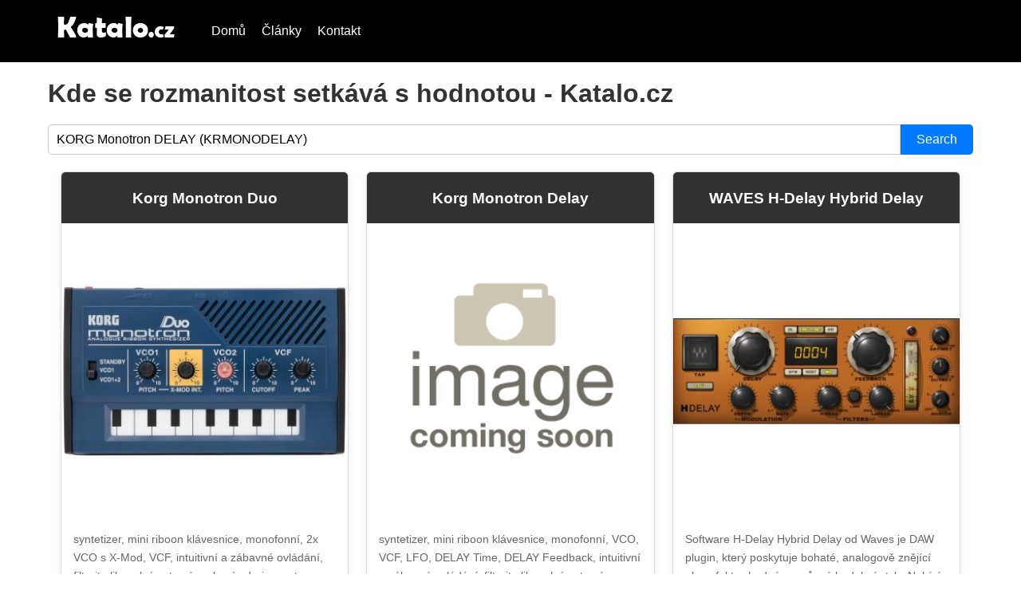

--- FILE ---
content_type: text/html
request_url: https://produkt.katalo.cz/n/korg-monotron-delay-krmonodelay
body_size: 30919
content:
<!DOCTYPE html>
<html lang="cs-CS">


<head>
    <!-- Google tag (gtag.js) -->
    <script async src='https://www.googletagmanager.com/gtag/js?id=G-VHPHZNW15K'></script>
    <script>
        window.dataLayer = window.dataLayer || [];
        function gtag(){dataLayer.push(arguments);}
        gtag('js', new Date());
        gtag('config', 'G-VHPHZNW15K');
    </script>
    <script async 
        src="https://pagead2.googlesyndication.com/pagead/js/adsbygoogle.js?client=ca-pub-4148600418605926"
        crossorigin="anonymous"
        data-auto-consent="false"
    ></script>

    <meta charset="UTF-8">
    <meta name="viewport" content="width=device-width, initial-scale=1.0">
    <link rel="stylesheet" type="text/css" href="/static/css/styles.min.css?v=0.9.3">
    <title>Katalo.cz - Kde se rozmanitost setkává s hodnotou</title>
    
    <meta name="description" content="Default description for My App">
    
    <link rel="apple-touch-icon" sizes="57x57" href="/static/static/favicons/apple-icon-57x57.png">
    <link rel="apple-touch-icon" sizes="60x60" href="/static/favicons/apple-icon-60x60.png">
    <link rel="apple-touch-icon" sizes="72x72" href="/static/favicons/apple-icon-72x72.png">
    <link rel="apple-touch-icon" sizes="76x76" href="/static/favicons/apple-icon-76x76.png">
    <link rel="apple-touch-icon" sizes="114x114" href="/static/favicons/apple-icon-114x114.png">
    <link rel="apple-touch-icon" sizes="120x120" href="/static/favicons/apple-icon-120x120.png">
    <link rel="apple-touch-icon" sizes="144x144" href="/static/favicons/apple-icon-144x144.png">
    <link rel="apple-touch-icon" sizes="152x152" href="/static/favicons/apple-icon-152x152.png">
    <link rel="apple-touch-icon" sizes="180x180" href="/static/favicons/apple-icon-180x180.png">
    <link rel="icon" type="image/png" sizes="192x192"  href="/static/favicons/android-icon-192x192.png">
    <link rel="icon" type="image/png" sizes="32x32" href="/static/favicons/favicon-32x32.png">
    <link rel="icon" type="image/png" sizes="96x96" href="/static/favicons/favicon-96x96.png">
    <link rel="icon" type="image/png" sizes="16x16" href="/static/favicons/favicon-16x16.png">
    <link rel="icon" href="/static/favicon.ico" type="image/x-icon">
    <link rel="manifest" href="/static/favicons/manifest.json">
    <meta name="msapplication-TileColor" content="#ffffff">
    <meta name="msapplication-TileImage" content="/static/favicons/ms-icon-144x144.png">
    <meta name="theme-color" content="#ffffff">
</head>

<body>
    <header>
        <nav>
            <div class="logo">
                <img src="/static/cz/logo-katalo-205x48.png" width="205px" height="48px">
            </div>
            <ul class="navbar">
                <li>
                    <a href="/">Domů</a>
                </li>
                <li>
                    <a href="https://www.papio.cz">Články</a>
                </li>
                <li>
                    <a href="/page/contact">Kontakt</a>
                </li>
            </ul>
        </nav>
    </header>

    <main>
        <h1>Kde se rozmanitost setkává s hodnotou - Katalo.cz</h1>
        <form action="/process_search" method="post">
            <input type="text" name="keyword" value="KORG Monotron DELAY (KRMONODELAY)" placeholder="Search..." required>
            <button type="submit">Search</button>
        </form>
        


    
    
        <div class="product-container">
            
                <div class="product-item">
                    <h2 id="20204-hudebnicentrumcz">
                        <a target="_blank" href="/bye/20204-hudebnicentrumcz">Korg Monotron Duo</a> 
                    </h2>
                    <div class="product-item--image">
                        <a href="/bye/20204-hudebnicentrumcz"> 
                            
                                <img src="&#x2F;static&#x2F;cdn&#x2F;292&#x2F;21&#x2F;korg-monotron-duo.jpg" alt="Korg Monotron Duo" />
                            
                        </a>
                    </div>
                    <div class="product-item--description">
                        <p>syntetizer, mini riboon klávesnice, monofonní, 2x VCO s X-Mod, VCF, intuitivní a zábavné ovládání, filtrujte libovolný externí zvukový zdroj na vstupu, zabudovaný reproduktor, napájení 2x AAA baterií</p>

                        
                            <p>Podívejte se také 
                                <a href="/n/korg-monotron-duo-krmonoduo">
                                    KORG Monotron DUO (KRMONODUO)
                                </a>
                            </p>
                        
                    </div> 
                    <div class="product-item--action-container">
                        <p class="product-item--actions">
                            cena 1199.0 Kč  <br />
                            <a href="/bye/20204-hudebnicentrumcz">Detail</a>
                            <a class="like-button" href="/bye/20204-hudebnicentrumcz">koupit</a>
                        </p>
                    </div>
                </div>

                
            
                <div class="product-item">
                    <h2 id="20205-hudebnicentrumcz">
                        <a target="_blank" href="/bye/20205-hudebnicentrumcz">Korg Monotron Delay</a> 
                    </h2>
                    <div class="product-item--image">
                        <a href="/bye/20205-hudebnicentrumcz"> 
                            
                                <img src="/static/cdn/image-coming-soon.png" alt="Korg Monotron Delay" />
                            
                        </a>
                    </div>
                    <div class="product-item--description">
                        <p>syntetizer, mini riboon klávesnice, monofonní, VCO, VCF, LFO, DELAY Time, DELAY Feedback, intuitivní a zábavné ovládání, filtrujte libovolný externí zvukový zdroj na vstupu, zabudovaný reproduktor, napájení 2x AAA baterií</p>

                        
                            <p>Podívejte se také 
                                <a href="/n/blond-digital-delay-hn237546">
                                    BLOND Digital Delay (HN237546)
                                </a>
                            </p>
                        
                    </div> 
                    <div class="product-item--action-container">
                        <p class="product-item--actions">
                            cena 1199.0 Kč  <br />
                            <a href="/bye/20205-hudebnicentrumcz">Detail</a>
                            <a class="like-button" href="/bye/20205-hudebnicentrumcz">koupit</a>
                        </p>
                    </div>
                </div>

                
            
                <div class="product-item">
                    <h2 id="hn270746-kytarycz">
                        <a target="_blank" href="/bye/hn270746-kytarycz">WAVES H-Delay Hybrid Delay</a> 
                    </h2>
                    <div class="product-item--image">
                        <a href="/bye/hn270746-kytarycz"> 
                            
                                <img src="&#x2F;static&#x2F;cdn&#x2F;43&#x2F;265&#x2F;waves-h-delay-hybrid-delay.jpg" alt="WAVES H-Delay Hybrid Delay" />
                            
                        </a>
                    </div>
                    <div class="product-item--description">
                        <p>Software H-Delay Hybrid Delay od Waves je DAW plugin, který poskytuje bohaté, analogově znějící elay efekty vhodné pro různé hudební styly. Nabízí širokou škálu nastavení od klasického tape echa až po moderní digitální delay s možnostmi modulace a synchronizace s tempem. Umožňuje také jednoduché ovládání filtrů pro tvarování zvuku a je vybaven MIDI Learn funkcí pro integrované hardwarové ovládání. Zakoupením tohoto pluginu získáváte plnou licenci, která je nevratná. Licenci lze aktivovat prostřednictvím aplikace Waves Central pro počítače macOS, Windows a vybrané mixážní konzole s možností uložení registračních údajů na USB flash (není součástí prodeje) pro využití na více zařízeních. Není potřeba iLok.</p>

                        
                            <p>Podívejte se také 
                                <a href="/n/korg-minilogue-krminilogue">
                                    KORG minilogue (KRMINILOGUE)
                                </a>
                            </p>
                        
                    </div> 
                    <div class="product-item--action-container">
                        <p class="product-item--actions">
                            cena 839.0 Kč  <br />
                            <a href="/bye/hn270746-kytarycz">Detail</a>
                            <a class="like-button" href="/bye/hn270746-kytarycz">koupit</a>
                        </p>
                    </div>
                </div>

                
                    
                        <div class="product-item">
                            <h3>Podívejte se také </h3>
                            <div class="product-item--description">
                                <ul>
                                    
                                        <li>
                                            <a href="/n/korg-slimpitch-krtuslm1cm">KORG Slimpitch (KRTUSLM1CM)</a>
                                        </li>
                                    
                                        <li>
                                            <a href="/n/korg-magnetune-krtumg1">KORG Magnetune (KRTUMG1)</a>
                                        </li>
                                    
                                        <li>
                                            <a href="/n/korg-microkey2-49-krmicrk249">KORG microKEY2-49 (KRMICRK249)</a>
                                        </li>
                                    
                                        <li>
                                            <a href="/n/korg-volca-nubass-krvolcanubass">KORG Volca Nubass (KRVOLCANUBASS )</a>
                                        </li>
                                    
                                        <li>
                                            <a href="/n/korg-minipitch-wh-krtuminipitchwh">KORG MiniPitch WH (KRTUMINIPITCHWH)</a>
                                        </li>
                                    
                                        <li>
                                            <a href="/n/korg-volca-keys-krvolcakeys">KORG Volca Keys (KRVOLCAKEYS )</a>
                                        </li>
                                    
                                        <li>
                                            <a href="/n/korg-b2sp-bk-krb2spbk">KORG B2SP BK (KRB2SPBK)</a>
                                        </li>
                                    
                                        <li>
                                            <a href="/n/korg-ca-2-krtuca2">KORG CA-2 (KRTUCA2)</a>
                                        </li>
                                    
                                        <li>
                                            <a href="/n/korg-pc-300bk-krpc300bk">KORG PC-300BK (KRPC300BK)</a>
                                        </li>
                                    
                                        <li>
                                            <a href="/n/korg-d1-wh-krd1wh">KORG D1 WH (KRD1WH)</a>
                                        </li>
                                    
                                        <li>
                                            <a href="/n/korg-nanokey-studio-krnanokst">KORG nanoKEY Studio (KRNANOKST)</a>
                                        </li>
                                    
                                        <li>
                                            <a href="/n/korg-c1-br-krc1br">KORG C1 BR (KRC1BR)</a>
                                        </li>
                                    
                                        <li>
                                            <a href="/n/korg-ek-50-krek50">KORG EK-50 (KREK50)</a>
                                        </li>
                                    
                                        <li>
                                            <a href="/n/korg-kr-mini-krkrmini">KORG KR mini (KRKRMINI)</a>
                                        </li>
                                    
                                        <li>
                                            <a href="/n/korg-microkorg-xl-krmkxl">KORG microKORG XL+ (KRMKXL+)</a>
                                        </li>
                                    
                                        <li>
                                            <a href="/n/korg-b2sp-wh-krb2spwh">KORG B2SP WH (KRB2SPWH)</a>
                                        </li>
                                    
                                        <li>
                                            <a href="/n/korg-pitchclip-2-krtupc2">KORG Pitchclip 2 (KRTUPC2)</a>
                                        </li>
                                    
                                        <li>
                                            <a href="/n/korg-volca-drum-krvolcadrum">KORG Volca Drum (KRVOLCADRUM )</a>
                                        </li>
                                    
                                        <li>
                                            <a href="/n/korg-c1-wh-krc1wh">KORG C1 WH (KRC1WH )</a>
                                        </li>
                                    
                                        <li>
                                            <a href="/n/korg-slimpitch-pg-krtuslm1cmpg">KORG Slimpitch PG (KRTUSLM1CMPG)</a>
                                        </li>
                                    
                                </ul>
                             </div>
                        </div>
                    
                
            
                <div class="product-item">
                    <h2 id="1138787-muzikercz">
                        <a target="_blank" href="/bye/1138787-muzikercz">Waves H-Delay Hybrid Delay (Digitální produkt)</a> 
                    </h2>
                    <div class="product-item--image">
                        <a href="/bye/1138787-muzikercz"> 
                            
                                <img src="&#x2F;static&#x2F;cdn&#x2F;19&#x2F;125&#x2F;waves-h-delay-hybrid-delay-digitalny-produkt.jpg" alt="Waves H-Delay Hybrid Delay (Digitální produkt)" />
                            
                        </a>
                    </div>
                    <div class="product-item--description">
                        <p>Waves H-Delay Hybrid Delay je všestranný plugin pro zpoždění, který spojuje teplo a charakter analogového zpoždění s přesností a flexibilitou digitální technologie. Nabízí design se dvěma enginy, který umožňuje plynulé přepínání mezi zvuky zpoždění ve stylu vintage pásky a analogového zpoždění s moderními digitálními možnostmi zpoždění, což vytváří širokou škálu zvukových možností od klasických ozvěn až po experimentální zvukové krajiny.Klíčové vlastnosti:Duální delay enginy: Vyberte si mezi režimem &quot;Analog&quot; pro vintage teplo a barvu nebo režimem &quot;Digital&quot; pro čisté a přesné zpoždění.Ovládání mixu: Plynule prolínejte mezi dvěma enginy a vytvořte jedinečné hybridní zvuky zpoždění.Synchronizace tempa a Tap Tempo: Synchronizujte čas zpoždění s tempem hostitele nebo klepnutím ručně zadejte požadované tempo pro rytmickou přesnost.Zpětná vazba a modulace: Ovládejte množství zpětné vazby a přidejte modulaci (chorus, flanger) pro vytvoření široké škály efektů zpoždění, od jemných ozvěn až po psychedelické textury.Filtr a LoFi: Tvarujte tón svého zpoždění pomocí horní propusti a dolní propusti a přidejte lo-fi charakter pro vintage teplo a zrnitost.Režim Ping-Pong: Vytvořte prostorný stereo efekt odrážením signálu zpoždění mezi levým a pravým kanálem.Aplikace: Ideální pro kytary, vokály, syntezátory a další nástroje. Použijte jej k vytvoření klasických slapback ozvěn, rytmických zpoždění, ambientních textur a experimentálních zvukových krajin.DOWNLOAD Software: Effect Plugins Kompatibilní s: Všechny hlavní DAW Podporované formáty pluginů: VST3;VST2;AAX;AU Systémové požadavky: Win 10 &lt;;Mac OSX 12 &lt;;Win 10 &lt;;Mac OSX 10.15 &lt; Kompatibilita: Windows;Mac OS Licence: Plná verze Hardwarové požadavky: 16 GB HD;8 GB RAM Délka licence: Věčná Typ: Virtuální efekt;Delay</p>

                        
                        <p>Objev podobné jako 
                            <a href="/n/waves-h-delay-hybrid-delay-digitalni-produkt">
                                Waves H-Delay Hybrid Delay (Digitální produkt)
                            </a>
                        </p>
                        
                    </div> 
                    <div class="product-item--action-container">
                        <p class="product-item--actions">
                            cena 875.0 Kč  <br />
                            <a href="/bye/1138787-muzikercz">Detail</a>
                            <a class="like-button" href="/bye/1138787-muzikercz">koupit</a>
                        </p>
                    </div>
                </div>

                
            
                <div class="product-item">
                    <h2 id="hn162643-kytarycz">
                        <a target="_blank" href="/bye/hn162643-kytarycz">Dunlop Echoplex delay</a> 
                    </h2>
                    <div class="product-item--image">
                        <a href="/bye/hn162643-kytarycz"> 
                            
                                <img src="&#x2F;static&#x2F;cdn&#x2F;147&#x2F;125&#x2F;dunlop-echoplex-delay.jpg" alt="Dunlop Echoplex delay" />
                            
                        </a>
                    </div>
                    <div class="product-item--description">
                        <p>Kytarový efekt Dunlop Echoplex Delay nabízí v kompaktním těle pedálového efektu vřelý organický zvuk páskového echa EP-3, důvěrně známý z řady nahrávek šedesátých let. Pomocí několika ovladačů a kompletně analogové cesty dry signálu vám za zlomek částky, co by stál originál, poskytne kus hudební historie. Tři ovladače pedálu určují délku času mezi zopakováním zahraného motivu (delay time 40 – 750 ms), počet opakování a výstupní hlasitost pedálu. Skrytou zbraní je režim Age, který simuluje průvodní jevy postupného stárnutí a ohrávání páskového echa EP-3 v podobě „postaršení“ zatemnění tónu v opakováních a jejich větším nakreslením – tento efekt v modu Age ovládáte nastavením potenciometru Volume. Z dalších funkcí musíme zmínit možnost připojení Tap Tempo přepínače M199 (delay time až 4 sekundy), nastavení mono&#x2F;stereo režimu vnitřním přepínačem pedálu (v základním nastavení mono), a sekundární funkce (nastavení výstupního signálu jako pouze WET, možnost změnit true bypass na trail bypass, tj. nechat delay efekt doznít i po vypnutí pedálu). Pedál je zapojen jako true bypass, takže ve vypnutém stavu neovlivňuje průchozí signál. O napájení se stará 9V baterie nebo 9V adaptér.</p>

                        
                        <p>Objev podobné jako 
                            <a href="/n/dunlop-echoplex-delay">
                                Dunlop Echoplex delay
                            </a>
                        </p>
                        
                    </div> 
                    <div class="product-item--action-container">
                        <p class="product-item--actions">
                            cena 6100.0 Kč  <br />
                            <a href="/bye/hn162643-kytarycz">Detail</a>
                            <a class="like-button" href="/bye/hn162643-kytarycz">koupit</a>
                        </p>
                    </div>
                </div>

                
            
                <div class="product-item">
                    <h2 id="hn240278-kytarycz">
                        <a target="_blank" href="/bye/hn240278-kytarycz">Fender Hammertone Delay</a> 
                    </h2>
                    <div class="product-item--image">
                        <a href="/bye/hn240278-kytarycz"> 
                            
                                <img src="&#x2F;static&#x2F;cdn&#x2F;0&#x2F;212&#x2F;fender-hammertone-delay.jpg" alt="Fender Hammertone Delay" />
                            
                        </a>
                    </div>
                    <div class="product-item--description">
                        <p>Kytarový efekt Hammertone Delay je kompaktní kytarový efekt značky Fender s přímočarým designem a přes menší rozměr poměrně slušnými možnostmi zvukových nastavení efektu delay. Krabička nabízí tři odlišné typy efektu delay (čistý zvuk digitálního delaye, vřelý analogový delay a páskové echo) přepínatelné switchem Type, delay time až 950 ms, volitelnou modulaci delay efektu (switch Mod) a standardní ovladače délky, počtu opakování a mixu dry&#x2F;wet signálu. Rychlost a intenzitu přidané modulace upravíte pomocí interních trimmerů. Hammertone Delay tak představuje flexibilního pomocníka na stage i do studia. Hliníkové šasi a kovový hardware zaručují dobrou životnost a odolnost kytarového efektu vůči všem nástrahám spojených s cestováním. Krabička je zapojena jako true bypass, k napájení je zapotřebí 9V adaptér, napájení bateriemi není k dispozici.</p>

                        
                        <p>Objev podobné jako 
                            <a href="/n/fender-hammertone-delay">
                                Fender Hammertone Delay
                            </a>
                        </p>
                        
                    </div> 
                    <div class="product-item--action-container">
                        <p class="product-item--actions">
                            cena 2570.0 Kč  <br />
                            <a href="/bye/hn240278-kytarycz">Detail</a>
                            <a class="like-button" href="/bye/hn240278-kytarycz">koupit</a>
                        </p>
                    </div>
                </div>

                
            
                <div class="product-item">
                    <h2 id="hn274417-kytarycz">
                        <a target="_blank" href="/bye/hn274417-kytarycz">Fender Bassman Delay</a> 
                    </h2>
                    <div class="product-item--image">
                        <a href="/bye/hn274417-kytarycz"> 
                            
                                <img src="&#x2F;static&#x2F;cdn&#x2F;188&#x2F;271&#x2F;fender-bassman-delay.jpg" alt="Fender Bassman Delay" />
                            
                        </a>
                    </div>
                    <div class="product-item--description">
                        <p>Baskytarový efekt Baskytarový efekt Bassman Delay od společnosti Fender přináší světu subsonických zvukových krajin delay navržený speciálně pro basu. Tento pedál nabízí dva profesionální DSP algoritmy, které jsou zaměřeny na opakování basového signálu. Přepínačem type můžete volit mezi hladkým analogovým delayem nebo čistým digitálním, zatímco ovládací prvky time a feedback určují dobu a počet opakování. Nízkofrekvenční přepínač umožňuje tvarovat přítomnost nízkých frekvencí v efektu, což vám umožní rozhodnout, zda budou vaše delaye jemně doznívat na vrcholu vašeho signálu, nebo zda budou opakovat celý signál pro beat-repeat efekt. Bassman Delay je vybaven analogovými a digitálními delay DSP algoritmy laděnými pro basu a nabízí analogový dry-through. Interní ovládací prvky high cut a low cut jemně ladí frekvenční obsah delaye. Pedál disponuje měkkým přepínačem, který umožňuje volbu mezi true nebo buffered bypassem s trails, a bočním přepínačem pro aktivní basy. S vrchně umístěnými konektory a odolným hliníkovým pouzdrem je Bassman Delay připraven na náročné podmínky cestování. Tento pedál vám umožní prozkoumat hloubky ambientních zvuků a najít nové groovy</p>

                        
                        <p>Objev podobné jako 
                            <a href="/n/fender-bassman-delay">
                                Fender Bassman Delay
                            </a>
                        </p>
                        
                    </div> 
                    <div class="product-item--action-container">
                        <p class="product-item--actions">
                            cena 2600.0 Kč  <br />
                            <a href="/bye/hn274417-kytarycz">Detail</a>
                            <a class="like-button" href="/bye/hn274417-kytarycz">koupit</a>
                        </p>
                    </div>
                </div>

                
            
                <div class="product-item">
                    <h2 id="hn228672-kytarycz">
                        <a target="_blank" href="/bye/hn228672-kytarycz">Nux Analog Delay</a> 
                    </h2>
                    <div class="product-item--image">
                        <a href="/bye/hn228672-kytarycz"> 
                            
                                <img src="&#x2F;static&#x2F;cdn&#x2F;126&#x2F;282&#x2F;nux-analog-delay.jpg" alt="Nux Analog Delay" />
                            
                        </a>
                    </div>
                    <div class="product-item--description">
                        <p>Kytarový efekt Analog Delay je delay efekt značky NUX z řady Reissue Series inspirovaný zvukem a designem analogových pedály z 80. let. Krabička nabízí jednoduchý design, analogový obvod s 3205 a 3102 BBD čipy a standardní možnosti úprav zvuku delay efektu (delay time v rozmezí 20 ms až 300 ms). Pedálový efekt je zapojen v režimu true-bypass. K napájení slouží 9V adaptér nebo 9V baterie. Poměrně nová značka NUX nabízí široký sortiment analogových i digitálních produktů pro muzikanty (kytarových efektů a multiefektů, zesilovačů a příslušenství).</p>

                        
                        <p>Objev podobné jako 
                            <a href="/n/nux-analog-delay">
                                Nux Analog Delay
                            </a>
                        </p>
                        
                    </div> 
                    <div class="product-item--action-container">
                        <p class="product-item--actions">
                            cena 1310.0 Kč  <br />
                            <a href="/bye/hn228672-kytarycz">Detail</a>
                            <a class="like-button" href="/bye/hn228672-kytarycz">koupit</a>
                        </p>
                    </div>
                </div>

                
            
                <div class="product-item">
                    <h2 id="hn270787-kytarycz">
                        <a target="_blank" href="/bye/hn270787-kytarycz">WAVES Manny Marroquin Delay</a> 
                    </h2>
                    <div class="product-item--image">
                        <a href="/bye/hn270787-kytarycz"> 
                            
                                <img src="&#x2F;static&#x2F;cdn&#x2F;133&#x2F;292&#x2F;waves-manny-marroquin-delay.jpg" alt="WAVES Manny Marroquin Delay" />
                            
                        </a>
                    </div>
                    <div class="product-item--description">
                        <p>Software Plugin Manny Marroquin Delay od Waves je inovativní delay, který integruje reverb, zkreslení, doubler&#x2F;harmonizer a phaser pro vytvoření hlubokých a evokativních zvukových vrstev, zejména na vokálech. Tento plugin nabízí nezávislé ovládání časování a feedback pro levý a pravý kanál, umožňuje synchronizaci s různými časy zpoždění nebo volbu od 0 do 2000 milisekund. Zakoupením tohoto pluginu získáváte plnou licenci, která je nevratná. Licenci lze aktivovat prostřednictvím aplikace Waves Central pro počítače macOS, Windows a vybrané mixážní konzole s možností uložení registračních údajů na USB flash (není součástí prodeje) pro využití na více zařízeních. Není potřeba iLok.</p>

                        
                        <p>Objev podobné jako 
                            <a href="/n/waves-manny-marroquin-delay">
                                WAVES Manny Marroquin Delay
                            </a>
                        </p>
                        
                    </div> 
                    <div class="product-item--action-container">
                        <p class="product-item--actions">
                            cena 839.0 Kč  <br />
                            <a href="/bye/hn270787-kytarycz">Detail</a>
                            <a class="like-button" href="/bye/hn270787-kytarycz">koupit</a>
                        </p>
                    </div>
                </div>

                
            
                <div class="product-item">
                    <h2 id="hn232867-kytarycz">
                        <a target="_blank" href="/bye/hn232867-kytarycz">Caline CP-86 Delay</a> 
                    </h2>
                    <div class="product-item--image">
                        <a href="/bye/hn232867-kytarycz"> 
                            
                                <img src="&#x2F;static&#x2F;cdn&#x2F;292&#x2F;133&#x2F;caline-cp-86.jpg" alt="Caline CP-86 Delay" />
                            
                        </a>
                    </div>
                    <div class="product-item--description">
                        <p>Kytarový efekt CP-86 The Arachnid nabízí v kompaktním formátu pedálového efektu osm různých typů efektu delay - Digital, Analog, Tape, Tape 2, Mod, Filter, Sweep, Reverse. Jednotlivé zvuky upravíte tak, aby odpovídaly vašim požadavkům, pomocí ovladačů určujících čas zpoždění efektu (delay time), počet opakování a intenzitu efektu delay. Pedálový efekt je zapojen jako true-bypass. Napájet lze pomocí 9V adaptéru (není součástí balení) nebo 9V baterie. Čínská značka Caline nabízí kytarové efekty s příznivým poměrem ceny a výkonu. Její produkty tak představují skvělou volbu pro začínající kytaristy a hráče s omezeným rozpočtem, kteří ovšem požadují kvalitní zvuk a zpracování. To vše krabičky od této značky splňují.</p>

                        
                        <p>Objev podobné jako 
                            <a href="/n/caline-cp-86-delay">
                                Caline CP-86 Delay
                            </a>
                        </p>
                        
                    </div> 
                    <div class="product-item--action-container">
                        <p class="product-item--actions">
                            cena 1090.0 Kč  <br />
                            <a href="/bye/hn232867-kytarycz">Detail</a>
                            <a class="like-button" href="/bye/hn232867-kytarycz">koupit</a>
                        </p>
                    </div>
                </div>

                
            
                <div class="product-item">
                    <h2 id="bld007a-alzacz">
                        <a target="_blank" href="/bye/bld007a-alzacz">BLOND Analog Delay (HN237548)</a> 
                    </h2>
                    <div class="product-item--image">
                        <a href="/bye/bld007a-alzacz"> 
                            
                                <img src="&#x2F;static&#x2F;cdn&#x2F;4&#x2F;205&#x2F;blond-analog-delay-hn237548.jpg" alt="BLOND Analog Delay (HN237548)" />
                            
                        </a>
                    </div>
                    <div class="product-item--description">
                        <p>Kytarový efekt - pro elektrické kytary, delay, True Bypass, vstup 6,3 mm Jack (Mono), výstup 6,3 mm Jack (Mono) Řadíte se k hráčům na elektrickou kytaru a chcete experimentovat s tóny vycházejícími ze zesilovače? Tuto úlohu vám usnadní kytarový efekt BLOND Analog Delay. Kytarové efekty si pohrávají s deformací signálové sinusoidy, proto vaše výsledné tóny znějí úplně jinak. Co se týká jednotlivých efektů, toto zařízení má v nabídce Delay. Díky obvodu True Bypass se bez ztráty kvality objeví originální zvuk i po vypnutí kytarového efektu. Základní funkce kytarového efektu BLOND Analog Delay Podstatné funkce efektového adaptéru BLOND Analog Delay Připravte se na zcela nové efekty, kterými obohatíte zvuky kytary Díky True Bypass netratí z kvality zvuku Mezi efekty patří Delay Vstupy tvoří 6,3 mm Jack (Mono) Výstupy: 6,3 mm Jack (Mono)</p>

                        
                        <p>Objev podobné jako 
                            <a href="/n/blond-analog-delay-hn237548">
                                BLOND Analog Delay (HN237548)
                            </a>
                        </p>
                        
                    </div> 
                    <div class="product-item--action-container">
                        <p class="product-item--actions">
                            cena 669.0 Kč  <br />
                            <a href="/bye/bld007a-alzacz">Detail</a>
                            <a class="like-button" href="/bye/bld007a-alzacz">koupit</a>
                        </p>
                    </div>
                </div>

                
            
                <div class="product-item">
                    <h2 id="bld007d-alzacz">
                        <a target="_blank" href="/bye/bld007d-alzacz">BLOND Digital Delay (HN237546)</a> 
                    </h2>
                    <div class="product-item--image">
                        <a href="/bye/bld007d-alzacz"> 
                            
                                <img src="&#x2F;static&#x2F;cdn&#x2F;201&#x2F;82&#x2F;blond-digital-delay-hn237546.jpg" alt="BLOND Digital Delay (HN237546)" />
                            
                        </a>
                    </div>
                    <div class="product-item--description">
                        <p>Kytarový efekt - pro elektrické kytary, delay, True Bypass, vstup 6,3 mm Jack (Mono), výstup 6,3 mm Jack (Mono) Hrajete vášnivě na elektrickou kytaru a chcete experimentovat s tóny vycházejícími ze zesilovače? Tento úkol nejlépe vyplní kytarový efekt BLOND Digital Delay. Kytarové efekty umí kompletně zdeformovat signálovou sinusoidu a tak tóny vašeho hraní zní úplně jinak. Pokud jde o jednotlivé efekty, toto zařízení má v nabídce Delay. Díky obvodu True Bypass se i po vypnutí kytarového efektu objeví zvuk bez jakékoliv ztráty kvality. Stěžejní parametry kytarového efektu BLOND Digital Delay Rozhodující vlastnosti efektového adaptéru BLOND Digital Delay Kytarový efekt vám dopřeje nové zvuky při hraní na kytaru Díky True Bypass netratí z kvality zvuku Mezi efekty patří Delay Vstupy tvoří 6,3 mm Jack (Mono) Výstupy: 6,3 mm Jack (Mono)</p>

                        
                        <p>Objev podobné jako 
                            <a href="/n/blond-digital-delay-hn237546">
                                BLOND Digital Delay (HN237546)
                            </a>
                        </p>
                        
                    </div> 
                    <div class="product-item--action-container">
                        <p class="product-item--actions">
                            cena 669.0 Kč  <br />
                            <a href="/bye/bld007d-alzacz">Detail</a>
                            <a class="like-button" href="/bye/bld007d-alzacz">koupit</a>
                        </p>
                    </div>
                </div>

                
            
                <div class="product-item">
                    <h2 id="1143253-muzikercz">
                        <a target="_blank" href="/bye/1143253-muzikercz">Fender Bassman Delay Baskytarový efekt</a> 
                    </h2>
                    <div class="product-item--image">
                        <a href="/bye/1143253-muzikercz"> 
                            
                                <img src="&#x2F;static&#x2F;cdn&#x2F;99&#x2F;264&#x2F;fender-bassman-delay-basgitarovy-efekt.jpg" alt="Fender Bassman Delay Baskytarový efekt" />
                            
                        </a>
                    </div>
                    <div class="product-item--description">
                        <p>Bassman pedály pokryjí vše, co pro svůj baskytarý zvuk potřebujete. Inspirované originální řadou lampových zesilovačů, které připravily cestu pro Fender subsonické zpracování signálu, řada Bassman pedálů obsahuje kolekci pečlivě vytvořených analogových a digitálních obvodů, které jsou od základu navrženy pro rozšíření tónových možností baskytary. Vstupte do světa subsonických zvukových scenérií s delayem navrženým pro baskytaru. Bassman Delay přináší delay do nízkých frekvencí s využitím dvou profesionálních DSP algoritmů navržených speciálně pro opakování basového signálu. Výběrem mezi hladkými analogovými opakováními nebo ostrými digitálními delay tóny pomocí přepínače typu můžete nastavit čas delay a počet opakování pomocí ovládacích prvků time a feedback. Tvarujte přítomnost nízkých frekvencí ve vašich delay opakováních pomocí přepínače low, který vám umožní rozhodnout, zda vaše delaye budou jemně doznívat nad signálem a zachovat čisté nízké frekvence, nebo zda budou opakovat celý signál. Napájení: Adaptér;9V DC ( - ) Hloubka (cm): 11.2 Výška (cm): 5.6 Vstupy: Jack 6,3 mm TS Výstupy: Jack 6,3 mm TS Provoz na baterie: Ne Počet tlačítek: 1 Šířka (cm): 6.2 True bypass: Ano;Switchable to Buffered Adaptér součástí: Ne Ovládání: Vokální;Feedback;Úroveň;Time (Časovač);Low;Active&#x2F;Passive Typ: Delay Barva: Modrá</p>

                        
                        <p>Objev podobné jako 
                            <a href="/n/fender-bassman-delay-baskytarovy-efekt">
                                Fender Bassman Delay Baskytarový efekt
                            </a>
                        </p>
                        
                    </div> 
                    <div class="product-item--action-container">
                        <p class="product-item--actions">
                            cena 2586.0 Kč  <br />
                            <a href="/bye/1143253-muzikercz">Detail</a>
                            <a class="like-button" href="/bye/1143253-muzikercz">koupit</a>
                        </p>
                    </div>
                </div>

                
            
                <div class="product-item">
                    <h2 id="18187-hudebnicentrumcz">
                        <a target="_blank" href="/bye/18187-hudebnicentrumcz">TC Electronic FlashBack 2 Delay</a> 
                    </h2>
                    <div class="product-item--image">
                        <a href="/bye/18187-hudebnicentrumcz"> 
                            
                                <img src="&#x2F;static&#x2F;cdn&#x2F;264&#x2F;2&#x2F;tc-electronic-flashback-2-delay.jpg" alt="TC Electronic FlashBack 2 Delay" />
                            
                        </a>
                    </div>
                    <div class="product-item--description">
                        <p>efekt pro el. kytaru, 11 typů efektu delay (až 6 sekund), looper (až 40 sekund záznamu), funkce Audio Tapping + přepínač Subdivison, režimy True Bypass&#x2F;Buffered Bypass</p>

                        
                        <p>Objev podobné jako 
                            <a href="/n/tc-electronic-flashback-2-delay">
                                TC Electronic FlashBack 2 Delay
                            </a>
                        </p>
                        
                    </div> 
                    <div class="product-item--action-container">
                        <p class="product-item--actions">
                            cena 3990.0 Kč  <br />
                            <a href="/bye/18187-hudebnicentrumcz">Detail</a>
                            <a class="like-button" href="/bye/18187-hudebnicentrumcz">koupit</a>
                        </p>
                    </div>
                </div>

                
            
                <div class="product-item">
                    <h2 id="24048-hudebnicentrumcz">
                        <a target="_blank" href="/bye/24048-hudebnicentrumcz">TC Electronic FlashBack Triple Delay</a> 
                    </h2>
                    <div class="product-item--image">
                        <a href="/bye/24048-hudebnicentrumcz"> 
                            
                                <img src="&#x2F;static&#x2F;cdn&#x2F;239&#x2F;269&#x2F;tc-electronic-flashback-triple-delay.jpg" alt="TC Electronic FlashBack Triple Delay" />
                            
                        </a>
                    </div>
                    <div class="product-item--description">
                        <p>efekt pro el. kytaru, 3 nezávislé delay moduly, 16 typů efektu delay (až 7 sekund), rozšíření pomocí TonePrint, 11 různých podskupin, funkce Tap Tempo</p>

                        
                        <p>Objev podobné jako 
                            <a href="/n/tc-electronic-flashback-triple-delay">
                                TC Electronic FlashBack Triple Delay
                            </a>
                        </p>
                        
                    </div> 
                    <div class="product-item--action-container">
                        <p class="product-item--actions">
                            cena 7190.0 Kč  <br />
                            <a href="/bye/24048-hudebnicentrumcz">Detail</a>
                            <a class="like-button" href="/bye/24048-hudebnicentrumcz">koupit</a>
                        </p>
                    </div>
                </div>

                
            
                <div class="product-item">
                    <h2 id="348605-muzikercz">
                        <a target="_blank" href="/bye/348605-muzikercz">MOOER D7 Delay Kytarový efekt</a> 
                    </h2>
                    <div class="product-item--image">
                        <a href="/bye/348605-muzikercz"> 
                            
                                <img src="&#x2F;static&#x2F;cdn&#x2F;131&#x2F;208&#x2F;mooer-d7-delay-gitarovy-efekt.jpg" alt="MOOER D7 Delay Kytarový efekt" />
                            
                        </a>
                    </div>
                    <div class="product-item--description">
                        <p>Mooer D7 Delay je propracovaný delay pedál s looper efekty z aktualizované série Micro. Tento pedál využívá 7 pomocných LED světel, má 6 přizpůsobitelných efektů digitálního delaye (Tape, Liquid, Rainbow, Galaxy, Mod-Verse, Low-Bit), přičemž sedmá dioda LED zobrazuje vstavěný looper, který lze použít v tandemu s jakýmkoli nastavením delaye . Looper má maximální nahrávací kapacitu 150 sekund a integrovaný delay efekt. Stejně jako ostatní pedály této série, všechny tyto efekty jsou přizpůsobitelné pro vaše pohodlné hraní. Funkce Tap Tempo umožňuje snadno nastavit požadované načasování delaye a pomocí funkce &quot;Trail On&quot; jde přirozeně do fade outu. Provoz na baterie: Ne Adaptér součástí: Ne Barva: Růžová Počet presetů: 6 True bypass: Ne Typ: Looper;Delay Detail baterie: Al&#x2F;Mn Země původu: Čína Napájení: Adaptér;9V</p>

                        
                        <p>Objev podobné jako 
                            <a href="/n/mooer-d7-delay-kytarovy-efekt">
                                MOOER D7 Delay Kytarový efekt
                            </a>
                        </p>
                        
                    </div> 
                    <div class="product-item--action-container">
                        <p class="product-item--actions">
                            cena 1979.0 Kč  <br />
                            <a href="/bye/348605-muzikercz">Detail</a>
                            <a class="like-button" href="/bye/348605-muzikercz">koupit</a>
                        </p>
                    </div>
                </div>

                
            
                <div class="product-item">
                    <h2 id="hn226526-kytarycz">
                        <a target="_blank" href="/bye/hn226526-kytarycz">Universal Audio Starlight Delay Pedal</a> 
                    </h2>
                    <div class="product-item--image">
                        <a href="/bye/hn226526-kytarycz"> 
                            
                                <img src="&#x2F;static&#x2F;cdn&#x2F;40&#x2F;34&#x2F;universal-audio-starlight-delay-pedal.jpg" alt="Universal Audio Starlight Delay Pedal" />
                            
                        </a>
                    </div>
                    <div class="product-item--description">
                        <p>Kytarový efekt Universal Audio Golden Reverberator je stereo delay pedál s prvotřídními emulacemi špičkových delay efektů. V jednom kompaktním šasi nabízí tři zásadní typy delay efektu – páskový delay 60. let, analogový delay a digitální delay 80. let, a široké možnosti zvukových nastavení v rámci jednotlivých režimů včetně detailnější specifikace zvuku (3 mody efektů – v rámci např. páskového delaye jde o režimy New, Medium a Old, které emulují staří pásky). Standardní ovladače pedálu určují délku trvání a počet opakování delay efektu, poměr dry&#x2F;wet signálu, EQ, intenzitu přidané modulace a interval rytmického frázování delay efektu (druhým footswitchem pedálu ovládáte funkci Tap Tempo, lze použít i k ukládání vašich oblíbených nastavení&#x2F;presetů). Přes USB C do pedálu stáhnete aktualizace a další&#x2F;bonusové efekty přímo ze stránek výrobce. Mono&#x2F;Stereo zapojení nabízí flexibilitu v rámci propojení krabičky s dalšími zařízeními, pedálový efekt rovněž využijete s celou řadou hudebních nástrojů. Zapojení lze nastavit jako True nebo Buffered bypass. Samozřejmostí je bytelné kovové šasi a dobrá odolnost pedálu vůči nástrahám spojeným s živými koncerty a cestováním. K napájení slouží 9V adaptér (není součástí balení).</p>

                        
                        <p>Objev podobné jako 
                            <a href="/n/universal-audio-starlight-delay-pedal">
                                Universal Audio Starlight Delay Pedal
                            </a>
                        </p>
                        
                    </div> 
                    <div class="product-item--action-container">
                        <p class="product-item--actions">
                            cena 9790.0 Kč  <br />
                            <a href="/bye/hn226526-kytarycz">Detail</a>
                            <a class="like-button" href="/bye/hn226526-kytarycz">koupit</a>
                        </p>
                    </div>
                </div>

                
            
                <div class="product-item">
                    <h2 id="hn230735-kytarycz">
                        <a target="_blank" href="/bye/hn230735-kytarycz">JHS Pedals 3 Series Delay</a> 
                    </h2>
                    <div class="product-item--image">
                        <a href="/bye/hn230735-kytarycz"> 
                            
                                <img src="&#x2F;static&#x2F;cdn&#x2F;123&#x2F;160&#x2F;jhs-pedals-3-series-delay.jpg" alt="JHS Pedals 3 Series Delay" />
                            
                        </a>
                    </div>
                    <div class="product-item--description">
                        <p>Kytarový efekt Pedál 3 Series Delay značky JHS Pedals vám otevře dveře k obrovské škále různých delay efektů, ať už hledáte průrazné, čisté echo nebo bohaté a hluboké ozvěny. Krabička je provedená v jednoduchém, intuitivním designu, ale nabízí velké množství možností nastavení. Delay time můžete nastavit na 80 až 800 ms, takže vám nabídne bleskový rychlokmit i ambientní echo. Přepínačem Toggle jednoduše přepnete mezi jasnějším digitálně znějícím delayem a temnějším efektem imitujícím analog. Jedná se o všestranný efekt vhodný pro každého, kdo hledá kompaktní delay s bohatými zvukovými možnostmi. Řada efektů 3 Series přináší cenově dostupné produkty, které se vyznačují minimalistickým designem a prvotřídní kvalitou. Každý z efektů je sestaven v americkém Kansas City a při jeho výrobě je dbáno na precizní zhotovení i těch nejmenších detailů, jakožto i výběr kvalitních materiálů. Tři potenciometry a přepínač poskytují širokou škálu zvukových možností, se kterými si vystačí jak začátečníci, tak profesionálové. Řada 3 Series posune váš zvuk na úplně novou úroveň, aniž byste kvůli tomu museli vyprázdnit svůj spořicí účet!</p>

                        
                        <p>Objev podobné jako 
                            <a href="/n/jhs-pedals-3-series-delay">
                                JHS Pedals 3 Series Delay
                            </a>
                        </p>
                        
                    </div> 
                    <div class="product-item--action-container">
                        <p class="product-item--actions">
                            cena 2950.0 Kč  <br />
                            <a href="/bye/hn230735-kytarycz">Detail</a>
                            <a class="like-button" href="/bye/hn230735-kytarycz">koupit</a>
                        </p>
                    </div>
                </div>

                
            
                <div class="product-item">
                    <h2 id="hn186097-kytarycz">
                        <a target="_blank" href="/bye/hn186097-kytarycz">Fender Mirror Image Delay Pedal</a> 
                    </h2>
                    <div class="product-item--image">
                        <a href="/bye/hn186097-kytarycz"> 
                            
                                <img src="&#x2F;static&#x2F;cdn&#x2F;252&#x2F;10&#x2F;fender-mirror-image-delay-pedal.jpg" alt="Fender Mirror Image Delay Pedal" />
                            
                        </a>
                    </div>
                    <div class="product-item--description">
                        <p>Kytarový efekt Jen málokterý kytarový pedalboard se obejde bez dobrého kytarového efektu delay. Ať už ho používáte k jemnému dobarvení tónu, nebo jako esenciální nástroj vašeho hudebního vyjádření v podobě výrazných vrstev a zvukových ozvěn. Mirror Image Delay od značky Fender si poradí s obojím. Nabízí tři druhy delaye (digital, analog, tape) z nichž každý pracuje ve dvou režimech (přepínač Variation) a možnost nastavení frázování v časovém intervalu tečkované osminy. Vy tak můžete volně přecházet mezi klasickými zvuky v podobě páskového echa či modu analog a radikálnějšími efektovými plochami digitálního delaye. Pět potenciometrů krabičky slouží k nastavení charakteru finálního zvuku a průběhu efektové modulace, tj. rychlosti, hloubky a počtu opakování modulace. Vypnutím krabičky navíc nepřerušíte doznění efektu násilným zvukovým střihem, takže vaše hra neztratí plynulost. Šasi krabičky je zhotoveno z lehkého a odolného anodizovaného hliníku. LED podsvícené potenciometry vám poskytnou perfektní přehled o aktuálním nastavení i na temných koutech stage – kdo už někdy vyfasoval „černého petra“ a hrál na stage ve tmě jistě pochopí. K napájení efektu slouží 9V adaptér nebo 9V baterie.</p>

                        
                        <p>Objev podobné jako 
                            <a href="/n/fender-mirror-image-delay-pedal">
                                Fender Mirror Image Delay Pedal
                            </a>
                        </p>
                        
                    </div> 
                    <div class="product-item--action-container">
                        <p class="product-item--actions">
                            cena 3950.0 Kč  <br />
                            <a href="/bye/hn186097-kytarycz">Detail</a>
                            <a class="like-button" href="/bye/hn186097-kytarycz">koupit</a>
                        </p>
                    </div>
                </div>

                
            
                <div class="product-item">
                    <h2 id="hn172140-kytarycz">
                        <a target="_blank" href="/bye/hn172140-kytarycz">TC Electronic Echobrain Analog Delay</a> 
                    </h2>
                    <div class="product-item--image">
                        <a href="/bye/hn172140-kytarycz"> 
                            
                                <img src="&#x2F;static&#x2F;cdn&#x2F;41&#x2F;223&#x2F;tc-electronic-echobrain-analog-delay.jpg" alt="TC Electronic Echobrain Analog Delay" />
                            
                        </a>
                    </div>
                    <div class="product-item--description">
                        <p>Kytarový efekt Echobrain je poctivý, plně analogový delay s výrazným tónem klasického posuvného registru BBD (Bucket Brigade Device), který poskytuje až 300 ms zpoždění. Bujný a organický delay dobře poslouží k oživení rytmické kytary, stejně tak můžete samooscilací dosáhnout nádherných atmosférických ploch. Pedál je vybavený standartními ovladači Time, Mix, Repeats, a když není aktivní, zapojení True Bypass zajišťuje naprosto čistý průchod signálu. Tento malý zázrak je zasazený do kompaktního, kovového šasi a ve vašem pedalboardu si díky svému retro zvuku své nezastupitelné místo jistě najde.</p>

                        
                        <p>Objev podobné jako 
                            <a href="/n/tc-electronic-echobrain-analog-delay">
                                TC Electronic Echobrain Analog Delay
                            </a>
                        </p>
                        
                    </div> 
                    <div class="product-item--action-container">
                        <p class="product-item--actions">
                            cena 849.0 Kč  <br />
                            <a href="/bye/hn172140-kytarycz">Detail</a>
                            <a class="like-button" href="/bye/hn172140-kytarycz">koupit</a>
                        </p>
                    </div>
                </div>

                
            
                <div class="product-item">
                    <h2 id="hn218418-kytarycz">
                        <a target="_blank" href="/bye/hn218418-kytarycz">TC Electronic Flashback Triple Delay</a> 
                    </h2>
                    <div class="product-item--image">
                        <a href="/bye/hn218418-kytarycz"> 
                            
                                <img src="&#x2F;static&#x2F;cdn&#x2F;206&#x2F;180&#x2F;tc-electronic-flashback-triple-delay.jpg" alt="TC Electronic Flashback Triple Delay" />
                            
                        </a>
                    </div>
                    <div class="product-item--description">
                        <p>Kytarový efekt Flashback Triple Delay je našlapaný delay efekt dánské značky TC Electronic se třemi nezávislými obvody delay efektů, které můžou běžet simultánně v sériovém či paralelním zapojení. Už tak nemusíte přemýšlet, jaké by to bylo „prohnat“ páskové echo přes ping-pong delay a poté přes reverse delay – s pedálovým efektem Flashback Triple Delay se sny mění ve skutečnost. Pedálový efekt nabízí celkem 12 kvalitních efektů typu delay, čtyři sloty pro presety&#x2F;efekty z knihovny aplikace TonePrint App (volně ke stažení), funkci tap tempo s nastavením rychlosti frázování efektu delay pomocí rytmických subdivizí (11 různých nastavení), kompatibilitu s MIDI, vstup pro expression pedál a USB konektor pro nahrávání firmwarových udpatů. Technologie TonePrint vám umožňuje vytvářet v aplikaci TonePrint App (volně ke stažení) vlastní delay efekty, a především do efektu přes USB vstup nebo přiložením smartphonu ke snímači nástroje nahrát do jednoho ze šesti slotů některý z presetů&#x2F;efektů z knihovny TonePrint (včetně presetů vytvořených slavnými kytaristy). Jednotlivé parametry efektů můžete ovládat i pomocí MIDI kontroleru nebo externího expression pedálu. Samozřejmostí u efektů TC Electronic je odolné kovové šasi a tím i vysoká odolnost proti poškození neopatrnou manipulací. Pedál je zapojen jako true bypass, nicméně lze změnit na buffered bypass. K napájení efektu slouží přibalený 9V adaptér.</p>

                        
                        <p>Objev podobné jako 
                            <a href="/n/tc-electronic-flashback-triple-delay">
                                TC Electronic Flashback Triple Delay
                            </a>
                        </p>
                        
                    </div> 
                    <div class="product-item--action-container">
                        <p class="product-item--actions">
                            cena 5330.0 Kč  <br />
                            <a href="/bye/hn218418-kytarycz">Detail</a>
                            <a class="like-button" href="/bye/hn218418-kytarycz">koupit</a>
                        </p>
                    </div>
                </div>

                
            
                <div class="product-item">
                    <h2 id="hn256651-kytarycz">
                        <a target="_blank" href="/bye/hn256651-kytarycz">Nux EDGE DELAY NDD-3</a> 
                    </h2>
                    <div class="product-item--image">
                        <a href="/bye/hn256651-kytarycz"> 
                            
                                <img src="&#x2F;static&#x2F;cdn&#x2F;66&#x2F;170&#x2F;nux-edge-delay-ndd-3.jpg" alt="Nux EDGE DELAY NDD-3" />
                            
                        </a>
                    </div>
                    <div class="product-item--description">
                        <p>Kytarový efekt EDGE DELAY NDD-3 je kompaktní pedálový efekt značky NUX z řady Mini Core Series. Nabízí tři typy efektu delay - Phi Digital Delay, Analog Delay inspirovaný klasickými BBD delay efekty a digitální simulaci páskového echa Tape Echo. Nastavení ovladačů určuje poměr dry&#x2F;wet signálu (Mix), počet opakování delay efektu (Repeat) a delay time (Time). Tap switchem lze volit mezi typy efektů i stereo a mono zapojením (stereo s TRS jack konektory). K dispozici je i funkce tap tempo (dvojitým stlačením footswitche). Pedálový efekt dále nabízí USB-C konektor pro firmware update a volbu mezi true bypass a buffered bypass (trails) zapojením. K napájení efektu je zapotřebí 9V adaptér (není součástí balení). Poměrně nová značka NUX nabízí široký sortiment analogových i digitálních produktů pro muzikanty (kytarových efektů a multiefektů, zesilovačů a příslušenství).</p>

                        
                        <p>Objev podobné jako 
                            <a href="/n/nux-edge-delay-ndd-3">
                                Nux EDGE DELAY NDD-3
                            </a>
                        </p>
                        
                    </div> 
                    <div class="product-item--action-container">
                        <p class="product-item--actions">
                            cena 1890.0 Kč  <br />
                            <a href="/bye/hn256651-kytarycz">Detail</a>
                            <a class="like-button" href="/bye/hn256651-kytarycz">koupit</a>
                        </p>
                    </div>
                </div>

                
            
                <div class="product-item">
                    <h2 id="hn206943-kytarycz">
                        <a target="_blank" href="/bye/hn206943-kytarycz">Caline CP-80 Reverb Delay</a> 
                    </h2>
                    <div class="product-item--image">
                        <a href="/bye/hn206943-kytarycz"> 
                            
                                <img src="&#x2F;static&#x2F;cdn&#x2F;277&#x2F;38&#x2F;caline-cp-80-reverb-delay.jpg" alt="Caline CP-80 Reverb Delay" />
                            
                        </a>
                    </div>
                    <div class="product-item--description">
                        <p>Kytarový efekt CP-80 Reverb Delay nabízí v jednom těle dva efekty - digitální Reverb a Delay. Samostatné footswitche a ovladače obou sekcí nabízí standardní možnosti úprav, jistě tak oceníte echo reverbu, zvukové vlny delay efektu i jejich navrstvení na sebe pro dosažení působivějších atmosférických ploch. Veškerá elektronika je zasazena v odolném hliníkovém šasi, pedál pracuje v režimu true bypass. K napájení slouží 9V adaptér. Čínská značka Caline nabízí kytarové efekty s příznivým poměrem ceny a výkonu. Její produkty tak představují skvělou volbu pro začínající kytaristy a hráče s omezeným rozpočtem, kteří ovšem požadují kvalitní zvuk a zpracování. To vše krabičky od této značky splňují.</p>

                        
                        <p>Objev podobné jako 
                            <a href="/n/caline-cp-80-reverb-delay">
                                Caline CP-80 Reverb Delay
                            </a>
                        </p>
                        
                    </div> 
                    <div class="product-item--action-container">
                        <p class="product-item--actions">
                            cena 1990.0 Kč  <br />
                            <a href="/bye/hn206943-kytarycz">Detail</a>
                            <a class="like-button" href="/bye/hn206943-kytarycz">koupit</a>
                        </p>
                    </div>
                </div>

                
            
                <div class="product-item">
                    <h2 id="hn277949-kytarycz">
                        <a target="_blank" href="/bye/hn277949-kytarycz">Decksaver KORG KING KORG NEO COVER</a> 
                    </h2>
                    <div class="product-item--image">
                        <a href="/bye/hn277949-kytarycz"> 
                            
                                <img src="&#x2F;static&#x2F;cdn&#x2F;270&#x2F;154&#x2F;decksaver-korg-king-korg-neo-cover.jpg" alt="Decksaver KORG KING KORG NEO COVER" />
                            
                        </a>
                    </div>
                    <div class="product-item--description">
                        <p>Kryt !!! Předmětem prodeje je pouze plastový kryt bez vyobrazeného výrobku !!! Britská firma Decksaver se specializuje na výrobu plastových obalů pro elektronický hardware a nástroje všeho druhu. Ve studiu, doma nebo na cestě na vaše vybavení totiž neustále číhá nebezpečí v podobě prachu, rozlitých nápojů, zvědavých domácích mazlíčků nebo dětí. Všechny tyto faktory mohou v několika málo okamžicích přivést váš drahocený nástroj ke zkáze. Plastové obaly Decksaver zakryjí všechny důležité části vašeho vybavení, jsou tvarovány přesně pro konkrétní modely a ponechávají otvory pro konektory, takže vše může zůstat zapojeno. Obaly jsou vyrobeny z kvalitního, průhledného plastu. Nákupem získáte pouze plastový kryt, fotka s výrobkem, na který je kryt vyroben je pouze ilustrační.</p>

                        
                        <p>Objev podobné jako 
                            <a href="/n/decksaver-korg-king-korg-neo-cover">
                                Decksaver KORG KING KORG NEO COVER
                            </a>
                        </p>
                        
                    </div> 
                    <div class="product-item--action-container">
                        <p class="product-item--actions">
                            cena 1490.0 Kč  <br />
                            <a href="/bye/hn277949-kytarycz">Detail</a>
                            <a class="like-button" href="/bye/hn277949-kytarycz">koupit</a>
                        </p>
                    </div>
                </div>

                
            
                <div class="product-item">
                    <h2 id="1138830-muzikercz">
                        <a target="_blank" href="/bye/1138830-muzikercz">Waves Manny Marroquin Delay (Digitální produkt)</a> 
                    </h2>
                    <div class="product-item--image">
                        <a href="/bye/1138830-muzikercz"> 
                            
                                <img src="&#x2F;static&#x2F;cdn&#x2F;222&#x2F;64&#x2F;waves-manny-marroquin-delay-digitalni-produkt.jpg" alt="Waves Manny Marroquin Delay (Digitální produkt)" />
                            
                        </a>
                    </div>
                    <div class="product-item--description">
                        <p>Waves Manny Marroquin Delay je všestranný delay plugin navržený ve spolupráci se známým zvukovým inženýrem Manny Marroquinem. Kombinuje klasické zvuky delay s moderními funkcemi a nabízí širokou škálu kreativních možností pro přidání hloubky, dimenze a rytmického zájmu vašim stopám.Klíčové vlastnosti:Tři režimy zpoždění: Vyberte si mezi režimy Analog, Digital a Modern delay, každý s vlastním jedinečným charakterem a zvukovým podpisem.Synchronizace tempa a Tap Tempo: Snadno synchronizujte čas zpoždění s tempem vašeho projektu nebo ručně klepněte na požadované tempo.Ovládání zpětné vazby a mixu: Ovládejte množství zpětné vazby a mix mezi suchým a mokrým signálem pro širokou škálu efektů zpoždění, od jemných ozvěn až po vymyté zvukové krajiny.Modulační sekce: Přidejte hloubku a pohyb svým zpožděním pomocí efektů modulace chorus a vibrato.Sekce filtru: Tvarujte tón svých zpoždění pomocí horní a dolní propusti.Doubler: Vytvořte efekt rozšíření sterea mírným rozladěním levého a pravého kanálu zpoždění.Předvolby od Manny Marroquina: Zahrnuje různé předvolby vytvořené samotným Manny Marroquinem, které nabízejí okamžitý přístup k jeho charakteristickým zvukům zpoždění.Aplikace: Ideální pro přidání hloubky, dimenze a rytmického zájmu do vokálů, nástrojů a celých mixů. Použijte jej pro vytváření klasických slapback ozvěn, rytmických zpoždění, ambientních textur a experimentálních zvukových efektů.DOWNLOAD Typ: Virtuální efekt;Delay Délka licence: Věčná Hardwarové požadavky: 8 GB RAM;16 GB HD Licence: Plná verze Kompatibilita: Windows;Mac OS Software: Effect Plugins Podporované formáty pluginů: VST3;VST2;AU;AAX Systémové požadavky: Mac OSX 10.15 &lt;;Win 10 &lt;;Win 10 &lt;;Mac OSX 12 &lt; Kompatibilní s: Všechny hlavní DAW</p>

                        
                        <p>Objev podobné jako 
                            <a href="/n/waves-manny-marroquin-delay-digitalni-produkt">
                                Waves Manny Marroquin Delay (Digitální produkt)
                            </a>
                        </p>
                        
                    </div> 
                    <div class="product-item--action-container">
                        <p class="product-item--actions">
                            cena 875.0 Kč  <br />
                            <a href="/bye/1138830-muzikercz">Detail</a>
                            <a class="like-button" href="/bye/1138830-muzikercz">koupit</a>
                        </p>
                    </div>
                </div>

                
            
                <div class="product-item">
                    <h2 id="1140934-muzikercz">
                        <a target="_blank" href="/bye/1140934-muzikercz">Minimal Audio Cluster Delay (Digitální produkt)</a> 
                    </h2>
                    <div class="product-item--image">
                        <a href="/bye/1140934-muzikercz"> 
                            
                                <img src="&#x2F;static&#x2F;cdn&#x2F;25&#x2F;65&#x2F;minimal-audio-cluster-delay-digitalny-produkt.jpg" alt="Minimal Audio Cluster Delay (Digitální produkt)" />
                            
                        </a>
                    </div>
                    <div class="product-item--description">
                        <p>Cluster Delay je unikátní multi-tap delay plugin, který vám umožní vytvářet komplexní rytmy, textury a vyvíjející se zvukové krajiny. Obsahuje přizpůsobitelnou síť zpoždění s až sedmi linkami zpoždění, z nichž každá má nezávislé ovládací prvky pro čas, zpětnou vazbu, panorámování a filtrování. Plugin také obsahuje různé možnosti modulace, jako jsou LFO a envelope sledovače, pro přidání pohybu a dynamiky do vašich zpoždění. Klíčové vlastnosti:Přizpůsobitelná síť zpoždění: Až sedm linek zpoždění s nezávislým ovládáním.Ovládací prvky času, zpětné vazby, panorámování a filtrování pro každou linku zpoždění.Možnosti modulace: LFO a envelope sledovače pro dynamické efekty.Ducking a gating: Ovládejte interakci mezi zpožděním a vstupním signálem.Intuitivní rozhraní: Snadné použití s jasným vizuálním znázorněním sítě zpoždění.Cluster Delay je všestranný nástroj pro zvukové designéry, producenty a hudebníky, který nabízí nekonečné kreativní možnosti pro manipulaci a transformaci zvuku.DOWNLOAD Typ: Delay Délka licence: Věčná Podporované formáty pluginů: AAX;VST;VST3;AU Systémové požadavky: Mac OSX 10.9 &lt;;Win 10 &lt; Licence: Plná verze</p>

                        
                        <p>Objev podobné jako 
                            <a href="/n/minimal-audio-cluster-delay-digitalni-produkt">
                                Minimal Audio Cluster Delay (Digitální produkt)
                            </a>
                        </p>
                        
                    </div> 
                    <div class="product-item--action-container">
                        <p class="product-item--actions">
                            cena 1225.0 Kč  <br />
                            <a href="/bye/1140934-muzikercz">Detail</a>
                            <a class="like-button" href="/bye/1140934-muzikercz">koupit</a>
                        </p>
                    </div>
                </div>

                
            
                <div class="product-item">
                    <h2 id="1032209-muzikercz">
                        <a target="_blank" href="/bye/1032209-muzikercz">L.R. Baggs Align Delay Kytarový efekt</a> 
                    </h2>
                    <div class="product-item--image">
                        <a href="/bye/1032209-muzikercz"> 
                            
                                <img src="&#x2F;static&#x2F;cdn&#x2F;2&#x2F;82&#x2F;lr-baggs-align-delay-gitarovy-efekt.jpg" alt="L.R. Baggs Align Delay Kytarový efekt" />
                            
                        </a>
                    </div>
                    <div class="product-item--description">
                        <p>Align Delay přináší klasický efekt pro akustické hudebníky tím, že optimalizuje signál pro nástroje nejvyšší kvality. Rozšířením rozsahu vašeho zvukového profilu a podtržením vašeho primárního akustického zvuku, Delay zvyšuje rytmus i melodii pro větší rozměr zvuku. Kombinuje nejžádanější kvality analogových i digitálních obvodů, aby vytvořil nejlepší možný zvuk s pohodlnými funkcemi moderní platformy. Tlačítko Tap nastavuje požadované tempo nebo můžete vstup Tap Tempo použít s externím ovladačem. Ovládání Tone ovlivňuje pouze opakování, od teplých a analogových až po jasné digitální ozvěny – pro všestranný efekt, který lze přizpůsobit jakémukoli hudebnímu kontextu. True bypass: Ano Typ: Delay Země původu: USA Ovládání: Engage;Tónová clona;Time (Časovač);Repeats;Delay Adaptér součástí: Ne Možná montáž do racku: Ne USB: Ne Integrovaná ladička: Ne Vstupy: Jack 6,3 mm Barva: Hnědá Výstupy: Jack 6,3 mm Počet tlačítek: 1 Typ baterie: 9V Balení obsahuje: Manuál Napájení: Adaptér nebo Baterie Provoz na baterie: Ano</p>

                        
                        <p>Objev podobné jako 
                            <a href="/n/l-r-baggs-align-delay-kytarovy-efekt">
                                L.R. Baggs Align Delay Kytarový efekt
                            </a>
                        </p>
                        
                    </div> 
                    <div class="product-item--action-container">
                        <p class="product-item--actions">
                            cena 4498.0 Kč  <br />
                            <a href="/bye/1032209-muzikercz">Detail</a>
                            <a class="like-button" href="/bye/1032209-muzikercz">koupit</a>
                        </p>
                    </div>
                </div>

                
            
                <div class="product-item">
                    <h2 id="16115-hudebnicentrumcz">
                        <a target="_blank" href="/bye/16115-hudebnicentrumcz">TC Electronic Bucket Brigade Analog Delay</a> 
                    </h2>
                    <div class="product-item--image">
                        <a href="/bye/16115-hudebnicentrumcz"> 
                            
                                <img src="&#x2F;static&#x2F;cdn&#x2F;211&#x2F;70&#x2F;tc-electronic-bucket-brigade-analog-delay.jpg" alt="TC Electronic Bucket Brigade Analog Delay" />
                            
                        </a>
                    </div>
                    <div class="product-item--description">
                        <p>efekt pro el. kytaru, delay time až 600 ms, true bypass, rozměry 95 x 57 x 56 mm, hmotnost 300 g</p>

                        
                        <p>Objev podobné jako 
                            <a href="/n/tc-electronic-bucket-brigade-analog-delay">
                                TC Electronic Bucket Brigade Analog Delay
                            </a>
                        </p>
                        
                    </div> 
                    <div class="product-item--action-container">
                        <p class="product-item--actions">
                            cena 1790.0 Kč  <br />
                            <a href="/bye/16115-hudebnicentrumcz">Detail</a>
                            <a class="like-button" href="/bye/16115-hudebnicentrumcz">koupit</a>
                        </p>
                    </div>
                </div>

                
            
                <div class="product-item">
                    <h2 id="hn218416-kytarycz">
                        <a target="_blank" href="/bye/hn218416-kytarycz">TC Electronic Flashback 2 Mini Delay</a> 
                    </h2>
                    <div class="product-item--image">
                        <a href="/bye/hn218416-kytarycz"> 
                            
                                <img src="&#x2F;static&#x2F;cdn&#x2F;114&#x2F;1&#x2F;tc-electronic-flashback-2-mini-delay.jpg" alt="TC Electronic Flashback 2 Mini Delay" />
                            
                        </a>
                    </div>
                    <div class="product-item--description">
                        <p>Kytarový efekt Flashback 2 Mini Delay je ultra kompaktní delay efekt z produkce dánské značky TC Electronic, který nabízí více než napovídá jeho velikost a tři standardní ovladače. Technologie TonePrint vám umožňuje vytvářet v aplikaci TonePrint App (volně ke stažení) vlastní delay efekty, a především do efektu přes USB vstup nebo přiložením smartphonu ke snímači nástroje nahrát některý z presetů&#x2F;efektů z knihovny TonePrint (včetně presetů vytvořených slavnými kytaristy). Jednoduše tak krabičku proměníte na páskové echo, klasický analogový delay, dynamický delay, modulační delay atd. Krabička se může pochlubit revoluční funkcí MASH dotykově citlivého footswitche, který funguje podobně jako expression pedál (lze k němu v aplikaci TonePrint App přiřadit libovolný parametr, případně pro footswitch navolit funkci tap-tempo). Tři ovladače efektu určují hlasitost zefektovaného signálu, rychlost delay efektu (od krátkých ech po snové až sedm sekund dlouhé delaye) a počet opakování. Samozřejmostí u efektů TC Electronic je odolné kovové šasi a tím i vysoká odolnost proti poškození neopatrnou manipulací. Pedálový efekt je zapojen jako true bypass, takže ve vypnutém stavu neovlivňuje průchozí signál (lze změnit na buffered bypass). K napájení efektu slouží 9V adaptér.</p>

                        
                        <p>Objev podobné jako 
                            <a href="/n/tc-electronic-flashback-2-mini-delay">
                                TC Electronic Flashback 2 Mini Delay
                            </a>
                        </p>
                        
                    </div> 
                    <div class="product-item--action-container">
                        <p class="product-item--actions">
                            cena 2190.0 Kč  <br />
                            <a href="/bye/hn218416-kytarycz">Detail</a>
                            <a class="like-button" href="/bye/hn218416-kytarycz">koupit</a>
                        </p>
                    </div>
                </div>

                
            
                <div class="product-item">
                    <h2 id="hn218417-kytarycz">
                        <a target="_blank" href="/bye/hn218417-kytarycz">TC Electronic Flashback 2 X4 Delay</a> 
                    </h2>
                    <div class="product-item--image">
                        <a href="/bye/hn218417-kytarycz"> 
                            
                                <img src="&#x2F;static&#x2F;cdn&#x2F;279&#x2F;240&#x2F;tc-electronic-flashback-2-x4-delay.jpg" alt="TC Electronic Flashback 2 X4 Delay" />
                            
                        </a>
                    </div>
                    <div class="product-item--description">
                        <p>Kytarový efekt Flashback 2x4 Delay je pomyslnou vlajkovou lodí pedálových efektů dánské značky TC Electronic. Nabízí 9 kvalitních efektů typu delay, looper se 40 sekundami nahrávacího času, šest slotů pro presety&#x2F;efekty z knihovny aplikace TonePrint App (volně ke stažení), funkci tap tempo s nastavením rychlosti frázování efektu delay pomocí rytmických subdivizí (11 různých nastavení), footswitche s revoluční funkcí MASH, mono&#x2F;stereo zapojení, kompatibilitu s MIDI, vstup pro expression pedál a další skvělé funkce. Pomocí footswitchů označených jako A, B a C aktivujete&#x2F;bypasujete pedál, ovládáte looper a funkci MASH, kdy dotykově citlivé footswitche pracují podobně jako expression pedál, tj. v reálném čase měníte charakter zvuku. Tap switchem lze kromě zmíněné funkce tap tempo přecházet mezi dvěma bankami efektu, tj. celkem máte k dispozici osm presetů, což oceníte při živém hraní, kdy plynule změníte presety přiřazené k switchům A, B a C (výběr můžete provést i pomocí přepínače Bank&#x2F;Store). Jednotlivé parametry efektů můžete ovládat i pomocí MIDI kontroleru nebo externího expression pedálu. Technologie TonePrint vám umožňuje vytvářet v aplikaci TonePrint App (volně ke stažení) vlastní delay efekty, a především do efektu přes USB vstup nebo přiložením smartphonu ke snímači nástroje nahrát do jednoho ze šesti slotů některý z presetů&#x2F;efektů z knihovny TonePrint (včetně presetů vytvořených slavnými kytaristy). Samozřejmostí u efektů TC Electronic je odolné kovové šasi a tím i vysoká odolnost proti poškození neopatrnou manipulací. Zadní panel nabízí kromě konektorů i přepínače true&#x2F;buffered bypass zapojení, kill-dry on&#x2F;off přepínač a USB konektor pro nahrávání firmwarových udpatů. K napájení efektu slouží přibalený 9V adaptér.</p>

                        
                        <p>Objev podobné jako 
                            <a href="/n/tc-electronic-flashback-2-x4-delay">
                                TC Electronic Flashback 2 X4 Delay
                            </a>
                        </p>
                        
                    </div> 
                    <div class="product-item--action-container">
                        <p class="product-item--actions">
                            cena 4300.0 Kč  <br />
                            <a href="/bye/hn218417-kytarycz">Detail</a>
                            <a class="like-button" href="/bye/hn218417-kytarycz">koupit</a>
                        </p>
                    </div>
                </div>

                
            
                <div class="product-item">
                    <h2 id="hn197827-kytarycz">
                        <a target="_blank" href="/bye/hn197827-kytarycz">Joyo R-07 AQUARIUS DELAY&#x2F;LOOPER</a> 
                    </h2>
                    <div class="product-item--image">
                        <a href="/bye/hn197827-kytarycz"> 
                            
                                <img src="&#x2F;static&#x2F;cdn&#x2F;118&#x2F;219&#x2F;joyo-r-07-aquarius-delaylooper.jpg" alt="Joyo R-07 AQUARIUS DELAY&#x2F;LOOPER" />
                            
                        </a>
                    </div>
                    <div class="product-item--description">
                        <p>Kytarový efekt Značka Joyo je známá skvělým poměrem ceny a výkonu výrobků. To platí i v případě čtvrté generace pedálových efektů se sériovým označením R. R-07 Aquarius je delay a looper ukrytý v těle kompaktního pedálového efektu. Nabízí osm druhů efektu delay (Digital, Analog, Tape Echo, Tube Echo, Reverse, Lo bit, Galaxy, Modulated), funkci Tap Tempo a looper s pěti minutami nahrávacího času. Jednoznačným plusem pedálu je, že oba režimy můžete používat samostatně i souběžně. Standardní ovladače efektu delay (Time a F.Back) určují rychlost průběhu efektu a počet opakování. Veškerá elektronika pedálu je zasazena v odolném kovovém šasi. Design krabičky zpestřuje LED osvětlení. K napájení slouží 9V adaptér, napájení bateriemi není k dispozici.</p>

                        
                        <p>Objev podobné jako 
                            <a href="/n/joyo-r-07-aquarius-delay-looper">
                                Joyo R-07 AQUARIUS DELAY&#x2F;LOOPER
                            </a>
                        </p>
                        
                    </div> 
                    <div class="product-item--action-container">
                        <p class="product-item--actions">
                            cena 1760.0 Kč  <br />
                            <a href="/bye/hn197827-kytarycz">Detail</a>
                            <a class="like-button" href="/bye/hn197827-kytarycz">koupit</a>
                        </p>
                    </div>
                </div>

                
            
                <div class="product-item">
                    <h2 id="hn098873-kytarycz">
                        <a target="_blank" href="/bye/hn098873-kytarycz">MXR M169 Carbon Copy Analog Delay</a> 
                    </h2>
                    <div class="product-item--image">
                        <a href="/bye/hn098873-kytarycz"> 
                            
                                <img src="&#x2F;static&#x2F;cdn&#x2F;34&#x2F;94&#x2F;mxr-m169-carbon-copy-analog-delay.jpg" alt="MXR M169 Carbon Copy Analog Delay" />
                            
                        </a>
                    </div>
                    <div class="product-item--description">
                        <p>Kytarový efekt MXR Carbon Copy je analogový BBD delay efekt z řady pedálových efektů MXR značky Dunlop, který vám nabídne vše od krátkých koupelnových ech po epické zasněné „Gilmourovské“ plochy s téměř nekonečným sustainem (delay time od 20 po 600 ms). Tři základní ovladače pedálu určují mix čistého&#x2F;zprocesovaného signálu (Mix), počet opakování (Regen) a rychlost nástupu delay efektu (Delay). Pro dosažení expresivnějšího efektu můžete spínačem Mod přimíchat do signálu efektovou modulaci. Další možnosti nabízí vnitřní přepínače (trimry) s funkcemi Width a Rate. Veškerá elektronika je zasazena v odolném kovovém šasi. Krabička pracuje v režimu Hardwire-Bypass, takže propouští zvuk i když dojde baterie v efektu. Napájet lze pomocí 9V adaptéru nebo 9V baterie.</p>

                        
                        <p>Objev podobné jako 
                            <a href="/n/mxr-m169-carbon-copy-analog-delay">
                                MXR M169 Carbon Copy Analog Delay
                            </a>
                        </p>
                        
                    </div> 
                    <div class="product-item--action-container">
                        <p class="product-item--actions">
                            cena 4300.0 Kč  <br />
                            <a href="/bye/hn098873-kytarycz">Detail</a>
                            <a class="like-button" href="/bye/hn098873-kytarycz">koupit</a>
                        </p>
                    </div>
                </div>

                
            
                <div class="product-item">
                    <h2 id="cln001r-alzacz">
                        <a target="_blank" href="/bye/cln001r-alzacz">CALINE CP-68 Distortion Delay (HN203814)</a> 
                    </h2>
                    <div class="product-item--image">
                        <a href="/bye/cln001r-alzacz"> 
                            
                                <img src="&#x2F;static&#x2F;cdn&#x2F;149&#x2F;50&#x2F;caline-cp-68-distortion-delay-hn203814.jpg" alt="CALINE CP-68 Distortion Delay (HN203814)" />
                            
                        </a>
                    </div>
                    <div class="product-item--description">
                        <p>Kytarový efekt - pro elektrické kytary, multiefekt, delay a distortion, True Bypass, vstup 6,3 mm Jack (Mono), výstup 6,3 mm Jack (Mono) Máte doma elektrickou kytaru a toužíte si pohrát se zvukem, který je vedený do zesilovače? Splnění tohoto úkolu nejlépe obstará kytarový multiefekt CALINE CP-68 Distortion Delay. Multiefekt se řadí k zařízením, která propojují několik typů kytarových efektů. Díky jednomu zařízení tak získáte širokou škálu nejrůznějších zvukových efektů. V tomto zařízení naleznete celkem 2 efekty. Co se týká jednotlivých efektů, obsahuje toto zařízení Delay a Distortion. Díky technologii True Bypass se po vypnutí efektu dočkáte originálního zvuku nástroje bez jakékoliv ztráty kvality. Klíčové přednosti kytarového efektu CALINE CP-68 Distortion Delay Významné parametry efektového adaptéru CALINE CP-68 Distortion Delay Kytarový multiefekt má na starosti velké množství nových efektů zvuku Využít můžete až 2 efekty Disponuje True Bypass pro nulovou...</p>

                        
                        <p>Objev podobné jako 
                            <a href="/n/caline-cp-68-distortion-delay-hn203814">
                                CALINE CP-68 Distortion Delay (HN203814)
                            </a>
                        </p>
                        
                    </div> 
                    <div class="product-item--action-container">
                        <p class="product-item--actions">
                            cena 1089.0 Kč  <br />
                            <a href="/bye/cln001r-alzacz">Detail</a>
                            <a class="like-button" href="/bye/cln001r-alzacz">koupit</a>
                        </p>
                    </div>
                </div>

                
            
                <div class="product-item">
                    <h2 id="241013-muzikercz">
                        <a target="_blank" href="/bye/241013-muzikercz">Joyo D-SEED Digital Delay Kytarový efekt</a> 
                    </h2>
                    <div class="product-item--image">
                        <a href="/bye/241013-muzikercz"> 
                            
                                <img src="&#x2F;static&#x2F;cdn&#x2F;165&#x2F;48&#x2F;joyo-d-seed-digital-delay-gitarovy-efekt.jpg" alt="Joyo D-SEED Digital Delay Kytarový efekt" />
                            
                        </a>
                    </div>
                    <div class="product-item--description">
                        <p>Efektový pedál typu Delay. D-Seed nabízí 4 typy delay efektů a dvojici kanálů, které jsou vybaveny samostatným spínačem pro jejich okamžité přepínání. Přední panel nabízí na výběr ze 4 ovládacích prvků. Mix se stará o mixování efektového a čistého signálu, Mode přepíná mezi 4 různými módy delay efektů jako Copy (páskový delay), Analaog, Modulation a Reverse. Potenciometr Time ovládá čas zpoždění ozvěny (až do 6000ms a Feedback počet opakování. Pedál je vybaven dvojicí nožních přepínačů, které slouží k přepínání kanálů, aktivaci a deaktivaci efektu a pro využívání funkce Tap Tempo. Efekt lze napájet pomocí adaptéru (center negative), který není součástí balení. Typ: Delay Počet tlačítek: 2 Země původu: Čína Detail baterie: Al&#x2F;Mn Adaptér součástí: Ne True bypass: Ne Počet presetů: 4 Provoz na baterie: Ne Napájení: Adaptér</p>

                        
                        <p>Objev podobné jako 
                            <a href="/n/joyo-d-seed-digital-delay-kytarovy-efekt">
                                Joyo D-SEED Digital Delay Kytarový efekt
                            </a>
                        </p>
                        
                    </div> 
                    <div class="product-item--action-container">
                        <p class="product-item--actions">
                            cena 1799.0 Kč  <br />
                            <a href="/bye/241013-muzikercz">Detail</a>
                            <a class="like-button" href="/bye/241013-muzikercz">koupit</a>
                        </p>
                    </div>
                </div>

                
            
                <div class="product-item">
                    <h2 id="237911-muzikercz">
                        <a target="_blank" href="/bye/237911-muzikercz">TC Electronic Echobrain Analog Delay Kytarový efekt</a> 
                    </h2>
                    <div class="product-item--image">
                        <a href="/bye/237911-muzikercz"> 
                            
                                <img src="&#x2F;static&#x2F;cdn&#x2F;217&#x2F;43&#x2F;tc-electronic-echobrain-analog-delay-gitarovy-efekt.jpg" alt="TC Electronic Echobrain Analog Delay Kytarový efekt" />
                            
                        </a>
                    </div>
                    <div class="product-item--description">
                        <p>Pedálový efekt typu Delay. Echobrain je kvalitní kytarový analog delay s celoanalógovým klasickým Bucket Brigade obvodem, který mu dodává přirozeně hřejivý tón a typickou prostorovost, kterou dokážou reprodukovat pouze analogové delaye. Přední panel nabízí trojici ovládacích prvků. Na výběr je ovladač Time, který se stará o nastavení zpoždění, Repeats, který nastavuje počet ozvěn a Mix, který slouží pro nastavení poměru mezi efektováním a čistým signálem. Echobrain nabízí maximální zpoždění 300 ms. Pedál je možné napájet pomocí 9V baterie nebo adaptéru se standardní polaritou s negativním pólem uprostřed. Adaptér však není součástí balení. Efekt má konektory pro vstup a výstup umístěny z vrchní části pro maximalizaci ušetřeného místa v pedalboardu. Pedál je samozřejmě vybaven true bypass spínáním. Země původu: Čína True bypass: Ano Typ: Delay;Echo Napájení: Adaptér Provoz na baterie: Ano Výstupy: Mono Ovládání: Mix;Time (Časovač);Repeats Adaptér součástí: Ne Detail baterie: Al&#x2F;Mn Vstupy: Mono</p>

                        
                        <p>Objev podobné jako 
                            <a href="/n/tc-electronic-echobrain-analog-delay-kytarovy-efekt">
                                TC Electronic Echobrain Analog Delay Kytarový efekt
                            </a>
                        </p>
                        
                    </div> 
                    <div class="product-item--action-container">
                        <p class="product-item--actions">
                            cena 1493.0 Kč  <br />
                            <a href="/bye/237911-muzikercz">Detail</a>
                            <a class="like-button" href="/bye/237911-muzikercz">koupit</a>
                        </p>
                    </div>
                </div>

                
            
                <div class="product-item">
                    <h2 id="19085-hudebnicentrumcz">
                        <a target="_blank" href="/bye/19085-hudebnicentrumcz">TC Electronic 2290 P Dynamic Delay Pedal</a> 
                    </h2>
                    <div class="product-item--image">
                        <a href="/bye/19085-hudebnicentrumcz"> 
                            
                                <img src="&#x2F;static&#x2F;cdn&#x2F;133&#x2F;251&#x2F;tc-electronic-2290-p-dynamic-delay-pedal.jpg" alt="TC Electronic 2290 P Dynamic Delay Pedal" />
                            
                        </a>
                    </div>
                    <div class="product-item--description">
                        <p>efekt pro el. kytaru, 128 předvoleb, rozměry 252 x 143 x 54 mm, hmotnost 950 g</p>

                        
                        <p>Objev podobné jako 
                            <a href="/n/tc-electronic-2290-p-dynamic-delay-pedal">
                                TC Electronic 2290 P Dynamic Delay Pedal
                            </a>
                        </p>
                        
                    </div> 
                    <div class="product-item--action-container">
                        <p class="product-item--actions">
                            cena 8990.0 Kč  <br />
                            <a href="/bye/19085-hudebnicentrumcz">Detail</a>
                            <a class="like-button" href="/bye/19085-hudebnicentrumcz">koupit</a>
                        </p>
                    </div>
                </div>

                
            
                <div class="product-item">
                    <h2 id="225725-muzikercz">
                        <a target="_blank" href="/bye/225725-muzikercz">Joyo JF-33 Analog Delay Kytarový efekt</a> 
                    </h2>
                    <div class="product-item--image">
                        <a href="/bye/225725-muzikercz"> 
                            
                                <img src="&#x2F;static&#x2F;cdn&#x2F;123&#x2F;174&#x2F;joyo-jf-33-analog-delay-gitarovy-efekt.jpg" alt="Joyo JF-33 Analog Delay Kytarový efekt" />
                            
                        </a>
                    </div>
                    <div class="product-item--description">
                        <p>Kytarový analogový true bypass delay efekt se zpožděním až do 440 ms. Efekt je ovládán pomocí trojice ovladačů Time, Repeat a Mix. Vhodný zejména jako Slapback echo efekt nebo na speciální a psychedelické efekty s nastavením ovladače Repeat na vyšších hodnotách. Napájení pomocí 9 V baterie nebo DC 9 V adaptéru. Rozměry jsou 118 x 62 x 56 mm a hmotnost 240 g. Produkt je vyhotoven v zeleném barevném provedení. Provoz na baterie: Ano Napájení: Adaptér nebo Baterie Země původu: Čína Typ baterie: 9V Detail baterie: Al&#x2F;Mn Adaptér součástí: Ne</p>

                        
                        <p>Objev podobné jako 
                            <a href="/n/joyo-jf-33-analog-delay-kytarovy-efekt">
                                Joyo JF-33 Analog Delay Kytarový efekt
                            </a>
                        </p>
                        
                    </div> 
                    <div class="product-item--action-container">
                        <p class="product-item--actions">
                            cena 905.0 Kč  <br />
                            <a href="/bye/225725-muzikercz">Detail</a>
                            <a class="like-button" href="/bye/225725-muzikercz">koupit</a>
                        </p>
                    </div>
                </div>

                
            
                <div class="product-item">
                    <h2 id="225728-muzikercz">
                        <a target="_blank" href="/bye/225728-muzikercz">Joyo JF-08 Digital Delay Kytarový efekt</a> 
                    </h2>
                    <div class="product-item--image">
                        <a href="/bye/225728-muzikercz"> 
                            
                                <img src="&#x2F;static&#x2F;cdn&#x2F;272&#x2F;243&#x2F;joyo-jf-08-digital-delay-gitarovy-efekt.jpg" alt="Joyo JF-08 Digital Delay Kytarový efekt" />
                            
                        </a>
                    </div>
                    <div class="product-item--description">
                        <p>Kytarový digitální true bypass delay efekt se zpožděním od 25 ms do 600 ms. Efekt je ovládán pomocí trojice ovladačů Time, Repeat a Level. Věrně reprodukuje zvuky analogového delay efektu. Efekt je napájen pomocí 9 V baterie nebo DC 9 V adaptéru. Rozměry jsou 118 x 87 x 38 mm a hmotnost 460 g. Produkt je vyhotoven v šedém barevném provedení. Typ baterie: 9V Země původu: Čína True bypass: Ano Adaptér součástí: Ne Typ: Delay Detail baterie: Al&#x2F;Mn Provoz na baterie: Ano Napájení: Adaptér nebo Baterie</p>

                        
                        <p>Objev podobné jako 
                            <a href="/n/joyo-jf-08-digital-delay-kytarovy-efekt">
                                Joyo JF-08 Digital Delay Kytarový efekt
                            </a>
                        </p>
                        
                    </div> 
                    <div class="product-item--action-container">
                        <p class="product-item--actions">
                            cena 897.0 Kč  <br />
                            <a href="/bye/225728-muzikercz">Detail</a>
                            <a class="like-button" href="/bye/225728-muzikercz">koupit</a>
                        </p>
                    </div>
                </div>

                
            
                <div class="product-item">
                    <h2 id="1023121-muzikercz">
                        <a target="_blank" href="/bye/1023121-muzikercz">JAM Pedals Delay Llama Xtreme Kytarový efekt</a> 
                    </h2>
                    <div class="product-item--image">
                        <a href="/bye/1023121-muzikercz"> 
                            
                                <img src="&#x2F;static&#x2F;cdn&#x2F;141&#x2F;251&#x2F;jam-pedals-delay-llama-xtreme-gitarovy-efekt.jpg" alt="JAM Pedals Delay Llama Xtreme Kytarový efekt" />
                            
                        </a>
                    </div>
                    <div class="product-item--description">
                        <p>Delay Llama XTREME představuje novou funkčnost a vzrušující vlastnosti do série Delay Llama, čímž zpochybňuje předpojaté představy o tom, co dokáže analogový delay pedál. Díky čipům 3 x 3205 BBD a promyšlenému rozložení osloví Delay Llama XTREME tradiční uživatele delay efektů i průzkumníků zvuku.Je vybaven 4 předvolbami, Max. 800 ms. delay time, tap tempo w&#x2F; subdivisions, hold function, kill-dry, trails (buffered) nebo true bypass modes, delay time expression pedál &#x2F; CV input, remote tap tempo a remote preset selection input. Obsahuje také 4 trail efekty, ve kterých se můžete ztratit na celé hodiny!Tyto 4 režimy XTREME jsou výsledkem toho, že experimentovali s delay časem a hudebně ho zkrotili, aby vytvořili inspirativní trail efekty. Vibrato: sinusová LFO modulace s ovládáním hloubky a rychlosti Tape-age: tento režim emuluje mírné a náhodné odchylky výšky tónu (kolísání), které by fyzická „opotřebovaná“ páska vyprodukovala v historických strojích s páskovým echem, s kontrolou frekvence výskytu odchylek Random: tento režim náhodně mění hodnotu ms opakování v pevně stanovených časových přírůstcích, což vede k náhlým změnám výšky tónu a rytmu Pitch-shift: tento režim vám poskytne 5 různých intervalů s posunem výšky tónu a 5 vzorů přehrávání, z nichž poslední je 5-režimový sekvencer Ovládání: Repeat;Time (Časovač);Úroveň Napájení: 9V;Adaptér Provoz na baterie: Ne Barva: Šedá Balení obsahuje: Manuál Vstupy: Jack 6,3 mm TS Výstupy: Jack 6,3 mm TS USB: Ne Země původu: Řecko Typ: Delay True bypass: Ano</p>

                        
                        <p>Objev podobné jako 
                            <a href="/n/jam-pedals-delay-llama-xtreme-kytarovy-efekt">
                                JAM Pedals Delay Llama Xtreme Kytarový efekt
                            </a>
                        </p>
                        
                    </div> 
                    <div class="product-item--action-container">
                        <p class="product-item--actions">
                            cena 8964.0 Kč  <br />
                            <a href="/bye/1023121-muzikercz">Detail</a>
                            <a class="like-button" href="/bye/1023121-muzikercz">koupit</a>
                        </p>
                    </div>
                </div>

                
            
                <div class="product-item">
                    <h2 id="1025856-muzikercz">
                        <a target="_blank" href="/bye/1025856-muzikercz">Boz Digital Labs Imperial Delay (Digitální produkt)</a> 
                    </h2>
                    <div class="product-item--image">
                        <a href="/bye/1025856-muzikercz"> 
                            
                                <img src="&#x2F;static&#x2F;cdn&#x2F;282&#x2F;64&#x2F;boz-digital-labs-imperial-delay-digitalny-produkt.jpg" alt="Boz Digital Labs Imperial Delay (Digitální produkt)" />
                            
                        </a>
                    </div>
                    <div class="product-item--description">
                        <p>Imperial Delay obsahuje vysoce všestranný dvouvrstvý delay s multiefekty, který vám poskytuje rozsah, který může jít kdekoli od hladkého a teplého vintage delay až po pekelné nebo vzdálené oblasti vesmírného delayu.Dle tradice každého oblíbeného studiového vybavení vám Imperial Delay poskytuje maximální zvukové možnosti s minimálním pohybem knoflíku. Zatímco GUI Imperial Delay je jednoduché a přímočaré, nabízí mnohem kreativnější možnosti, než naznačuje jeho zjednodušený přední panel. Jelikož Imperial Delay může fungovat jako delay i jako multiefektový procesor, je navržen tak, aby spotřeboval minimální výkon procesoru, což umožňuje více instancí – něco, co přijde velmi vhod, chcete-li jeho různé schopnosti věnovat specifickým aplikacím, jako je lead vocal delay, efekty rozšíření sterea, modulace a barva a efekty rozladění a chorusu. Můžete jej použít také jako generátor zkreslení nebo hodit opatrnost za hlavu a vytvářet efekty, které lidské uši dosud neslyšely. DOWNLOADhttp:&#x2F;&#x2F;www.bozdigitallabs.com&#x2F;retrieve&#x2F; Země původu: USA Software: Effect Plugins Kompatibilní s: Všechny hlavní DAW Kompatibilita: Windows;Mac OS Podporované formáty pluginů: AU;AAX;VST;VST3 Licence: Plná verze Délka licence: Věčná Typ: Delay</p>

                        
                        <p>Objev podobné jako 
                            <a href="/n/boz-digital-labs-imperial-delay-digitalni-produkt">
                                Boz Digital Labs Imperial Delay (Digitální produkt)
                            </a>
                        </p>
                        
                    </div> 
                    <div class="product-item--action-container">
                        <p class="product-item--actions">
                            cena 3724.0 Kč  <br />
                            <a href="/bye/1025856-muzikercz">Detail</a>
                            <a class="like-button" href="/bye/1025856-muzikercz">koupit</a>
                        </p>
                    </div>
                </div>

                
            
                <div class="product-item">
                    <h2 id="1064561-muzikercz">
                        <a target="_blank" href="/bye/1064561-muzikercz">PSP AUDIOWARE 608 Multi-Delay (Digitální produkt)</a> 
                    </h2>
                    <div class="product-item--image">
                        <a href="/bye/1064561-muzikercz"> 
                            
                                <img src="&#x2F;static&#x2F;cdn&#x2F;32&#x2F;221&#x2F;psp-audioware-608-multi-delay-digitalny-produkt.jpg" alt="PSP AUDIOWARE 608 Multi-Delay (Digitální produkt)" />
                            
                        </a>
                    </div>
                    <div class="product-item--description">
                        <p>PSP 608 MD je pravděpodobně nejkomplexnější delay plug-in na trhu. Tento plugin je navržen tak, aby vám nabídl kreativní nástroj, který je nejen funkční, ale také hluboce inspirativní. Každá stopa má volitelnou zpětnou vazbu, stereofonní obraz a polohu, čas zpoždění, multimódový filtr, modulaci, saturaci drive&#x2F;tape a reverb. Zpětnou vazbu a drive lze navíc umístit na začátek nebo konec signálového řetězce pro ještě více možností zvukového designu! Modulační sekce se skládá z LFO i Envelope followera a algoritmus páskové saturace je převzat z renomovaných masteringových procesorů. A samozřejmě, toto vše lze provádět v libovolné bitové hloubce a vzorkovací frekvenci až do 24 bitů, 192 kHz a plně automatizovat prostřednictvím MIDI a jakéhokoli hostitelského sekvenceru. Download: http:&#x2F;&#x2F;www.pspaudioware.com&#x2F;resellers Délka licence: Věčná Podporované formáty pluginů: VST3;AU;AAX;VST Software: Effect Plugins Typ: Delay Systémové požadavky: Mac OSX 10.8 &lt;;Win 7 &lt; Kompatibilní s: Všechny hlavní DAW Kompatibilita: macOS;MS Windows Licence: Plná verze</p>

                        
                        <p>Objev podobné jako 
                            <a href="/n/psp-audioware-608-multi-delay-digitalni-produkt">
                                PSP AUDIOWARE 608 Multi-Delay (Digitální produkt)
                            </a>
                        </p>
                        
                    </div> 
                    <div class="product-item--action-container">
                        <p class="product-item--actions">
                            cena 3724.0 Kč  <br />
                            <a href="/bye/1064561-muzikercz">Detail</a>
                            <a class="like-button" href="/bye/1064561-muzikercz">koupit</a>
                        </p>
                    </div>
                </div>

                
            
                <div class="product-item">
                    <h2 id="218231-muzikercz">
                        <a target="_blank" href="/bye/218231-muzikercz">TC Electronic Flashback Triple Delay Kytarový efekt</a> 
                    </h2>
                    <div class="product-item--image">
                        <a href="/bye/218231-muzikercz"> 
                            
                                <img src="&#x2F;static&#x2F;cdn&#x2F;83&#x2F;279&#x2F;tc-electronic-flashback-triple-delay-gitarovy-efekt.jpg" alt="TC Electronic Flashback Triple Delay Kytarový efekt" />
                            
                        </a>
                    </div>
                    <div class="product-item--description">
                        <p>Kytarový efekt typu delay patřící mezi nejvyhledávanější efekty u množství kytaristů po celém světě, přináší několik vylepšení svého již tak oblíbeného zvuku. Obsahuje tři nezávislé tipy delayů, které plynou ve stejném čase, což nabízí nové možnosti a barvy zvuku. Dále disponuje 11 nezávislými nastaveními zvuku, přepínačem mezi paralelním delayem a delayem v sérií, jednoduchým ovládáním, funkcí Tap Tempo, možností vybrat si mezi 16 typy delayů, vstupem pro expression pedál, mono&#x2F;stereo vstupy a výstupy, MIDI In&#x2F;Thru konektorem, nebo USB portem. Efekt je samozřejmě True Bypass a Analog-Dry-Throug. Součástí je i standardní funkce TonePrint, díky které si můžete do svého efektu stáhnout custom nastavení slavných kytaristů. Napájí se 9V napájecím zdrojem, který je součástí balení. Adaptér součástí: Ano Typ: Delay Detail baterie: Al&#x2F;Mn Země původu: Čína Balení obsahuje: USB kabel;Manuál;Adaptér Podpora MIDI: Ano True bypass: Ano Napájení: Adaptér</p>

                        
                        <p>Objev podobné jako 
                            <a href="/n/tc-electronic-flashback-triple-delay-kytarovy-efekt">
                                TC Electronic Flashback Triple Delay Kytarový efekt
                            </a>
                        </p>
                        
                    </div> 
                    <div class="product-item--action-container">
                        <p class="product-item--actions">
                            cena 5925.0 Kč  <br />
                            <a href="/bye/218231-muzikercz">Detail</a>
                            <a class="like-button" href="/bye/218231-muzikercz">koupit</a>
                        </p>
                    </div>
                </div>

                
            
                <div class="product-item">
                    <h2 id="215050-muzikercz">
                        <a target="_blank" href="/bye/215050-muzikercz">EX TC-31 Analog Delay Kytarový efekt</a> 
                    </h2>
                    <div class="product-item--image">
                        <a href="/bye/215050-muzikercz"> 
                            
                                <img src="&#x2F;static&#x2F;cdn&#x2F;136&#x2F;12&#x2F;ex-tc-31-analog-delay-gitarovy-efekt.jpg" alt="EX TC-31 Analog Delay Kytarový efekt" />
                            
                        </a>
                    </div>
                    <div class="product-item--description">
                        <p>kytarový efekt Analog Delay AD6 nabízí klasický zvuk analogových delayů z minulých dekád, které jsou mezi hudebníky oblíbené zejména díky &quot;teplému&quot; a přirozenému efektováním signálu. K dispozici jsou 4 ovládací prvky Time - délka ozvěny, Volume - hlasitost efektu, Wet - poměr mezi efektováním a čistým signálem a Repeat pro nastavení množství ozvěn. Pedál je zasazen v pevné kovové krabičce s true bypass přepínáním. Krabička se dá napájet výlučně 9V adaptérem, který není součástí balení (NT-1-EU). Napájení: Adaptér Typ: Delay Země původu: Čína Detail baterie: Al&#x2F;Mn Adaptér součástí: Ne True bypass: Ano</p>

                        
                        <p>Objev podobné jako 
                            <a href="/n/ex-tc-31-analog-delay-kytarovy-efekt">
                                EX TC-31 Analog Delay Kytarový efekt
                            </a>
                        </p>
                        
                    </div> 
                    <div class="product-item--action-container">
                        <p class="product-item--actions">
                            cena 804.0 Kč  <br />
                            <a href="/bye/215050-muzikercz">Detail</a>
                            <a class="like-button" href="/bye/215050-muzikercz">koupit</a>
                        </p>
                    </div>
                </div>

                
            
                <div class="product-item">
                    <h2 id="hn293729-kytarycz">
                        <a target="_blank" href="/bye/hn293729-kytarycz">Joyo R-07 AQUARIUS DELAY&#x2F;LOOPER (použité)</a> 
                    </h2>
                    <div class="product-item--image">
                        <a href="/bye/hn293729-kytarycz"> 
                            
                                <img src="&#x2F;static&#x2F;cdn&#x2F;118&#x2F;219&#x2F;joyo-r-07-aquarius-delaylooper.jpg" alt="Joyo R-07 AQUARIUS DELAY&#x2F;LOOPER (použité)" />
                            
                        </a>
                    </div>
                    <div class="product-item--description">
                        <p>Kytarový efekt Zboží jeví drobné známky používání v důsledku vyzkoušení nebo krátkodobého vystavení zboží na prodejně. Značka Joyo je známá skvělým poměrem ceny a výkonu výrobků. To platí i v případě čtvrté generace pedálových efektů se sériovým označením R. R-07 Aquarius je delay a looper ukrytý v těle kompaktního pedálového efektu. Nabízí osm druhů efektu delay (Digital, Analog, Tape Echo, Tube Echo, Reverse, Lo bit, Galaxy, Modulated), funkci Tap Tempo a looper s pěti minutami nahrávacího času. Jednoznačným plusem pedálu je, že oba režimy můžete používat samostatně i souběžně. Standardní ovladače efektu delay (Time a F.Back) určují rychlost průběhu efektu a počet opakování. Veškerá elektronika pedálu je zasazena v odolném kovovém šasi. Design krabičky zpestřuje LED osvětlení. K napájení slouží 9V adaptér, napájení bateriemi není k dispozici.</p>

                        
                        <p>Objev podobné jako 
                            <a href="/n/joyo-r-07-aquarius-delay-looper-pouzite">
                                Joyo R-07 AQUARIUS DELAY&#x2F;LOOPER (použité)
                            </a>
                        </p>
                        
                    </div> 
                    <div class="product-item--action-container">
                        <p class="product-item--actions">
                            cena 1790.0 Kč  <br />
                            <a href="/bye/hn293729-kytarycz">Detail</a>
                            <a class="like-button" href="/bye/hn293729-kytarycz">koupit</a>
                        </p>
                    </div>
                </div>

                
            
                <div class="product-item">
                    <h2 id="joyo02g-alzacz">
                        <a target="_blank" href="/bye/joyo02g-alzacz">JOYO R-07 AQUARIUS DELAY&#x2F;LOOPER (HN197827)</a> 
                    </h2>
                    <div class="product-item--image">
                        <a href="/bye/joyo02g-alzacz"> 
                            
                                <img src="&#x2F;static&#x2F;cdn&#x2F;169&#x2F;151&#x2F;joyo-r-07-aquarius-delaylooper-hn197827.jpg" alt="JOYO R-07 AQUARIUS DELAY&#x2F;LOOPER (HN197827)" />
                            
                        </a>
                    </div>
                    <div class="product-item--description">
                        <p>Kytarový efekt - pro elektrické kytary, multiefekt, delay a looper, True Bypass, 9 presetů, vstup 6,3 mm Jack (Mono), výstup 6,3 mm Jack (Mono) Patříte k hráčům na elektrickou kytaru a udělalo by vám radost pohrát si s tóny, které vycházejí ze zesilovače? Tuto úlohu vám vyplní kytarový multiefekt JOYO R-07 AQUARIUS DELAY&#x2F;LOOPER. Multiefekt se řadí k zařízením, která kombinují několik kytarových efektů v jednom těle. U jednoho zařízení se tak potkáte s pestrou paletou zvukových efektů. V tomto zařízení můžete najít celkem 2 efekty. Hovoříme-li o jednotlivých efektech, toto zařízení má v nabídce Delay a Looper. Díky True Bypass obvodu se i po vypnutí kytarového efektu objeví originální zvuk nástroje, aniž by ztratil na své kvalitě. Během hraní můžete využít presety, přesněji jich jde o 9. Důležité přednosti kytarového efektu JOYO R-07 AQUARIUS DELAY&#x2F;LOOPER Podstatné funkce efektového adaptéru JOYO R-07 AQUARIUS DELAY&#x2F;LOOPER Kytarový multiefekt zajistí širokou...</p>

                        
                        <p>Objev podobné jako 
                            <a href="/n/joyo-r-07-aquarius-delay-looper-hn197827">
                                JOYO R-07 AQUARIUS DELAY&#x2F;LOOPER (HN197827)
                            </a>
                        </p>
                        
                    </div> 
                    <div class="product-item--action-container">
                        <p class="product-item--actions">
                            cena 2389.0 Kč  <br />
                            <a href="/bye/joyo02g-alzacz">Detail</a>
                            <a class="like-button" href="/bye/joyo02g-alzacz">koupit</a>
                        </p>
                    </div>
                </div>

                
            
                <div class="product-item">
                    <h2 id="237913-muzikercz">
                        <a target="_blank" href="/bye/237913-muzikercz">TC Electronic The Prophet Digital Delay Kytarový efekt</a> 
                    </h2>
                    <div class="product-item--image">
                        <a href="/bye/237913-muzikercz"> 
                            
                                <img src="&#x2F;static&#x2F;cdn&#x2F;185&#x2F;7&#x2F;tc-electronic-the-prophet-digital-delay-gitarovy-efekt.jpg" alt="TC Electronic The Prophet Digital Delay Kytarový efekt" />
                            
                        </a>
                    </div>
                    <div class="product-item--description">
                        <p>Pedálový efekt typu Digital Delay. Prophet je digitální delay, který nabízí klasickou čistou a jasnou signálovou ozvěnu. K dispozici je také přepínač pro volbu jednotlivých rytmických subdivizi. Přední panel nabízí trojici ovládacích prvků. Na výběr je ovladač Time, který se stará o nastavení zpoždění, Repeats, který nastavuje počet ozvěn a Mix, který slouží pro nastavení poměru mezi efektováním a čistým signálem. Prophet nabízí maximální zpoždění 1300 ms. Pedál je možné napájet pomocí 9V baterie nebo adaptéru se standardní polaritou s negativním pólem uprostřed. Adaptér však není součástí balení. Efekt má konektory pro vstup a výstup umístěny z vrchní části pro maximalizaci ušetřeného místa v pedalboardu. Pedál je samozřejmě vybaven true bypass spínáním. Typ: Delay Země původu: Čína Adaptér součástí: Ne Detail baterie: Al&#x2F;Mn Provoz na baterie: Ano Napájení: Adaptér True bypass: Ano</p>

                        
                        <p>Objev podobné jako 
                            <a href="/n/tc-electronic-the-prophet-digital-delay-kytarovy-efekt">
                                TC Electronic The Prophet Digital Delay Kytarový efekt
                            </a>
                        </p>
                        
                    </div> 
                    <div class="product-item--action-container">
                        <p class="product-item--actions">
                            cena 1249.0 Kč  <br />
                            <a href="/bye/237913-muzikercz">Detail</a>
                            <a class="like-button" href="/bye/237913-muzikercz">koupit</a>
                        </p>
                    </div>
                </div>

                
            
                <div class="product-item">
                    <h2 id="1049198-muzikercz">
                        <a target="_blank" href="/bye/1049198-muzikercz">Strymon Dig V2 Dual Digital Delay Kytarový efekt</a> 
                    </h2>
                    <div class="product-item--image">
                        <a href="/bye/1049198-muzikercz"> 
                            
                                <img src="&#x2F;static&#x2F;cdn&#x2F;257&#x2F;233&#x2F;strymon-dig-v2-dual-digital-delay-gitarovy-efekt.jpg" alt="Strymon Dig V2 Dual Digital Delay Kytarový efekt" />
                            
                        </a>
                    </div>
                    <div class="product-item--description">
                        <p>DIG odhaluje skutečnou duši digitálního delayu a zdvojnásobuje jej – dvě současné integrované delay efekty s podmanivými zvuky rackového delayu z 80. let pro neuvěřitelný expresivní potenciál. Vytvořte si bez námahy svůj vlastní svět složitých a synchronizovaných ozvěn spolu s atmosférickými delaymi, které ruší hranici mezi zpožděním a dozvukem. Rozšiřte své zvukové obzory s pěti hudebně uspokojivými rytmickými rozděleními a třemi možnostmi dvojího směřování delayu. Přejděte od synkopovaných, pulzujících vzorů až po evokující, rozmístěné echo stopy, vše v kompaktním formátu přátelském k pedálům. ADM – Jednobitová konverzní technika s vysokou vzorkovací frekvencí, která se vyvinula z telekomunikačního kódování hlasu. Konverze a podpůrná úprava signálu, omezování a předvýraznění&#x2F;snížení vytváří perkusivní širokopásmové zpoždění, které přidává více charakteru, když se zvyšuje vstupní dynamika. 12 bit – 12 bitová, 32 kHz PCM konverze, kterou umožnily monolitické IC čipy vyvinuté koncem 70. let. Pre-zvýraznění&#x2F;snížení důrazu a kompandování v kombinaci s převodníky vytvářejí zpoždění s rozměrovým smyslem. 24&#x2F;96 – Čisté zpoždění s vysokým rozlišením a velkou šířkou pásma s náznakem dynamiky, které umožňuje zpoždění pěkně spojit s analogovým suchým signálem. 24bitové rozlišení a vzorkovací frekvence 96 kHz zajišťují nezabarvená opakování. True bypass: Ano Ovládání: Time (Časovač);Repeats;Vokální;Mix;Tónová clona;Mod Provoz na baterie: Ne Balení obsahuje: Adaptér;Manuál Možná montáž do racku: Ne Vstupy: Jack 6,3 mm Výstupy: Jack 6,3 mm Počet tlačítek: 2 Integrovaná ladička: Ne Přepínač: Ano Adaptér součástí: Ano USB: Ano Barva: Růžová Napájení: Adaptér;9V Typ: Delay Země původu: USA</p>

                        
                        <p>Objev podobné jako 
                            <a href="/n/strymon-dig-v2-dual-digital-delay-kytarovy-efekt">
                                Strymon Dig V2 Dual Digital Delay Kytarový efekt
                            </a>
                        </p>
                        
                    </div> 
                    <div class="product-item--action-container">
                        <p class="product-item--actions">
                            cena 11190.0 Kč  <br />
                            <a href="/bye/1049198-muzikercz">Detail</a>
                            <a class="like-button" href="/bye/1049198-muzikercz">koupit</a>
                        </p>
                    </div>
                </div>

                
            
                <div class="product-item">
                    <h2 id="1083988-muzikercz">
                        <a target="_blank" href="/bye/1083988-muzikercz">Initial Audio Initial Audio Dynamic Delay (Digitální produkt)</a> 
                    </h2>
                    <div class="product-item--image">
                        <a href="/bye/1083988-muzikercz"> 
                            
                                <img src="&#x2F;static&#x2F;cdn&#x2F;275&#x2F;228&#x2F;initial-audio-initial-audio-dynamic-delay-digitalny-produkt.jpg" alt="Initial Audio Initial Audio Dynamic Delay (Digitální produkt)" />
                            
                        </a>
                    </div>
                    <div class="product-item--description">
                        <p>Tento plugin je přesně takový, jak je uvedeno. Má vnitřní sidechain, který snižuje hlasitost generovaných zpoždění. Jakmile se vstupní zvuk dostane pod prahovou hodnotu, je zpoždění zřetelně slyšet. Toto je trik který používají mnozí profesionální producenti, ale vyžaduje čas na nastavení signálového řetězu a obvykle vyžaduje samostatný sidechain kompresor. Dynamický delay přináší tuto techniku do jednoho snadno použitelného pluginu, který šetří čas a peníze. Sidechain je velmi užitečná technika mixování, která umožňuje zvukům vyniknout v mixu, zatímco ostatní jsou tišší. Dynamic Delay je obzvláště dobrý u vokálů, jelikož umožňují vokálům skutečně vyniknout a nesoupeří o prostor se zpěvem v delay. Ticho mezi vokálem lze vyplnit příjemným delay, přičemž původní vokál zůstane čistý a neovlivněný zpožděním. Dynamické zpoždění – nastavte prahovou hodnotu na úroveň, při které chcete začít slyšet zpoždění Vysoce kvalitní efekty – Lowcut, Highcut, Detune, Reverb a Distortion. Stereo zpoždění – nastavte různé rychlosti a hodnoty zpětné vazby pro levý a pravý kanál GUI s nastavitelnou velikostí ve vysokém rozlišení Windows: Plugin AAX, VST3, VST2 Mac: AAX, Audio Unit, VST3, VST2 (kompatibilní s Apple Silicon M1 &#x2F; MacOS Monterey) Země původu: Německo Podporované formáty pluginů: VST;AU Systémové požadavky: Win 7 &lt;;Mac OSX 10.8 &lt; Kompatibilní s: Všechny hlavní DAW Software: Effect Plugins Typ: Delay Licence: Plná verze Kompatibilita: Windows;macOS Délka licence: Věčná</p>

                        
                        <p>Objev podobné jako 
                            <a href="/n/initial-audio-initial-audio-dynamic-delay-digitalni-produkt">
                                Initial Audio Initial Audio Dynamic Delay (Digitální produkt)
                            </a>
                        </p>
                        
                    </div> 
                    <div class="product-item--action-container">
                        <p class="product-item--actions">
                            cena 1225.0 Kč  <br />
                            <a href="/bye/1083988-muzikercz">Detail</a>
                            <a class="like-button" href="/bye/1083988-muzikercz">koupit</a>
                        </p>
                    </div>
                </div>

                
            
                <div class="product-item">
                    <h2 id="315063-muzikercz">
                        <a target="_blank" href="/bye/315063-muzikercz">TC Electronic Flashback 2 X4 Delay Kytarový efekt</a> 
                    </h2>
                    <div class="product-item--image">
                        <a href="/bye/315063-muzikercz"> 
                            
                                <img src="&#x2F;static&#x2F;cdn&#x2F;229&#x2F;129&#x2F;tc-electronic-flashback-2-x4-delay-gitarovy-efekt.jpg" alt="TC Electronic Flashback 2 X4 Delay Kytarový efekt" />
                            
                        </a>
                    </div>
                    <div class="product-item--description">
                        <p>Ikonický pedálový efekt - delay s třemi nožními ovladači (citlivé na tlak), novými algoritmy a 6 předvolbami. 3 MASH nožní spínače umožňují okamžité přepínání mezi delay zvuky. Pedál nabízí nový algoritmus Crystal spolu s realistickými Analog a Tape algoritmy. Přepínač pro volbu banky umožňuje snadný přístup k 6 uloženým předvolbám delay efektu. K dispozici je 10 druhů kvalitních delay efektů + 6 TonePrint slotů, které umožňují ukládání efektů a TonePrint presetů. Přepínač tap tempo zajišťuje nastavení tempa pro efekty. Nožní ovladače MASH poskytují přesné ovládání parametrů efektu v reálném čase. Otočný prvek Subdivision nabízí 11 nastavení tempa pro široké spektrum rytmického zpoždění. K dispozici je aplikace TonePrint (PC, Mac, iPhone, Android, iPad) pro používání dalších presetů a nastavení nožních spínačů. Analog-Dry-Through zajišťuje integritu analogové cesty nezkresleného signálu i při zapnutém efektu. Vstup pro expression pedál a MIDI vstup umožňují ovládání externím zařízením (nastavení parametrů a přepínání předvoleb). Pedál obsahuje looper (40 sekund) s funkcemi Record, Play&#x2F;Pause, Play Once a Undo&#x2F;Redo. Detail baterie: Al&#x2F;Mn Typ: Reverb;Delay Země původu: Čína</p>

                        
                        <p>Objev podobné jako 
                            <a href="/n/tc-electronic-flashback-2-x4-delay-kytarovy-efekt">
                                TC Electronic Flashback 2 X4 Delay Kytarový efekt
                            </a>
                        </p>
                        
                    </div> 
                    <div class="product-item--action-container">
                        <p class="product-item--actions">
                            cena 5147.0 Kč  <br />
                            <a href="/bye/315063-muzikercz">Detail</a>
                            <a class="like-button" href="/bye/315063-muzikercz">koupit</a>
                        </p>
                    </div>
                </div>

                
            
                <div class="product-item">
                    <h2 id="345200-muzikercz">
                        <a target="_blank" href="/bye/345200-muzikercz">TC Electronic Flashback 2 Mini Delay Kytarový efekt</a> 
                    </h2>
                    <div class="product-item--image">
                        <a href="/bye/345200-muzikercz"> 
                            
                                <img src="&#x2F;static&#x2F;cdn&#x2F;157&#x2F;146&#x2F;tc-electronic-flashback-2-mini-delay-gitarovy-efekt.jpg" alt="TC Electronic Flashback 2 Mini Delay Kytarový efekt" />
                            
                        </a>
                    </div>
                    <div class="product-item--description">
                        <p>Pedálový efekt - delay - společnosti TC Electronic. Kompaktní verze oblíbeného pedálu obsahuje nožní spínač citlivý na tlak. Nožní spínač MASH&#x2F;Tap Tempo přináší ovládání parametrů v reálném čase. K dispozici je množství nových režimů prostřednictvím aplikace - editoru TonePrint (PC, Mac, iPhone, Android a iPad), nové algoritmy delay efektů - analog a tape. Delay efekt využívá Polyphonic octaver engine SUB &#x27;N&#x27; UP OCTAVER pro široké spektrum zvuků. Pedál obsahuje intuitivní ovládací prvky Feedback, Delay, Level. Díky kompaktnímu rozměru je ideální pro umístění v pedalboardu. Pedál je vhodný pro použití s efektovými smyčkami. True bypass zajišťuje nerušený signál bez ztráty kvality při vypnutém efektu. Analog-Dry-Through přináší analogovou cestu signálu při zapnutém efektu. Detail baterie: Al&#x2F;Mn True bypass: Ano Typ: Delay Provoz na baterie: Ne Adaptér součástí: Ne Země původu: Čína Napájení: Adaptér</p>

                        
                        <p>Objev podobné jako 
                            <a href="/n/tc-electronic-flashback-2-mini-delay-kytarovy-efekt">
                                TC Electronic Flashback 2 Mini Delay Kytarový efekt
                            </a>
                        </p>
                        
                    </div> 
                    <div class="product-item--action-container">
                        <p class="product-item--actions">
                            cena 2737.0 Kč  <br />
                            <a href="/bye/345200-muzikercz">Detail</a>
                            <a class="like-button" href="/bye/345200-muzikercz">koupit</a>
                        </p>
                    </div>
                </div>

                
            
                <div class="product-item">
                    <h2 id="383753-muzikercz">
                        <a target="_blank" href="/bye/383753-muzikercz">Behringer 172 Phase Shifter&#x2F;Delay&#x2F;LFO Modulární systém</a> 
                    </h2>
                    <div class="product-item--image">
                        <a href="/bye/383753-muzikercz"> 
                            
                                <img src="&#x2F;static&#x2F;cdn&#x2F;93&#x2F;231&#x2F;behringer-172-phase-shifterdelaylfo-modularny-system.jpg" alt="Behringer 172 Phase Shifter&#x2F;Delay&#x2F;LFO Modulární systém" />
                            
                        </a>
                    </div>
                    <div class="product-item--description">
                        <p>Modulární syntéza léta byla zlatým věkem elektronické hudby. Syntezátory byly na vrcholu a téměř každá hitová skladba a filmový soundtrack v té době měli syntezátor v té či oné podobě. Modulární syntezátory si v průběhu let získaly stále větší oblibu u profesionálů a nadšenců a chystají se ještě lépe. Napájení: EURORACK Adaptér součástí: Ne Typy efektů: Phase shifter;Delay Typ: Eurorack Module Barva: Šedá Provoz na baterie: Ne Země původu: Čína</p>

                        
                        <p>Objev podobné jako 
                            <a href="/n/behringer-172-phase-shifter-delay-lfo-modularni-system">
                                Behringer 172 Phase Shifter&#x2F;Delay&#x2F;LFO Modulární systém
                            </a>
                        </p>
                        
                    </div> 
                    <div class="product-item--action-container">
                        <p class="product-item--actions">
                            cena 1611.0 Kč  <br />
                            <a href="/bye/383753-muzikercz">Detail</a>
                            <a class="like-button" href="/bye/383753-muzikercz">koupit</a>
                        </p>
                    </div>
                </div>

                
            
        </div>

        <div class="other-suggestion">
                
                    <h2>Podívejte se také </h2>
                    <ul>
                        
                            <li>
                                <a href="/n/korg-monologue-modra-krmonologbl">KORG monologue modrá (KRMONOLOGBL)</a>
                            </li>
                        
                            <li>
                                <a href="/n/korg-b2-bk-krb2bk">KORG B2 BK (KRB2BK)</a>
                            </li>
                        
                            <li>
                                <a href="/n/korg-minipitch-or-krtuminipitchor">KORG MiniPitch OR (KRTUMINIPITCHOR)</a>
                            </li>
                        
                            <li>
                                <a href="/n/korg-headtune-u1-krtuhtu1">KORG Headtune U1 (KRTUHTU1)</a>
                            </li>
                        
                            <li>
                                <a href="/n/korg-microkorg-s-krmicromk1s">KORG microKORG S (KRMICROMK1S)</a>
                            </li>
                        
                            <li>
                                <a href="/n/korg-volca-modular-krvolcamodular">KORG Volca Modular (KRVOLCAMODULAR )</a>
                            </li>
                        
                            <li>
                                <a href="/n/korg-nanokontrol2-wh-krnanoko2w">KORG nanoKONTROL2-WH (KRNANOKO2W)</a>
                            </li>
                        
                            <li>
                                <a href="/n/korg-ga-2-krtuga2">KORG GA-2 (KRTUGA2)</a>
                            </li>
                        
                            <li>
                                <a href="/n/korg-volca-bass-krvolcabass">KORG Volca Bass (KRVOLCABASS )</a>
                            </li>
                        
                            <li>
                                <a href="/n/korg-pc-300br-krpc300br">KORG PC-300BR (KRPC300BR)</a>
                            </li>
                        
                            <li>
                                <a href="/n/korg-mw-1608-krmw1608">KORG MW-1608 (KRMW1608)</a>
                            </li>
                        
                            <li>
                                <a href="/n/korg-nanopad2-wh-krnanop2w">KORG nanoPAD2-WH (KRNANOP2W)</a>
                            </li>
                        
                            <li>
                                <a href="/n/korg-monologue-cerna-krmonologbk">KORG monologue černá (KRMONOLOGBK)</a>
                            </li>
                        
                            <li>
                                <a href="/n/stud-delay-spray-15ml-znecitlivujici-spray-pro-muze">Stud Delay Spray 15ml znecitlivující spray pro muže</a>
                            </li>
                        
                            <li>
                                <a href="/n/korg-lp-380u-rwbk-krlp380urwbk">KORG LP-380U RWBK (KRLP380URWBK)</a>
                            </li>
                        
                            <li>
                                <a href="/n/decksaver-korg-minilogue-cover-hn175982">DECKSAVER Korg Minilogue Cover (HN175982)</a>
                            </li>
                        
                            <li>
                                <a href="/n/korg-g1b-air-wh-krg1bairwh">KORG G1B Air WH (KRG1BAIRWH)</a>
                            </li>
                        
                            <li>
                                <a href="/n/korg-microkey-air-61-krmicrk261a">KORG microKEY Air-61 (KRMICRK261A)</a>
                            </li>
                        
                            <li>
                                <a href="/n/korg-sc-kross2-88-krsckross288">KORG SC-KROSS2 88 (KRSCKROSS288)</a>
                            </li>
                        
                            <li>
                                <a href="/n/korg-rk-100s2-rd-krrk100s2rd">KORG RK-100S2 RD (KRRK100S2RD)</a>
                            </li>
                        
                            <li>
                                <a href="/n/korg-g1b-air-bk-krg1bairbk">KORG G1B Air BK (KRG1BAIRBK )</a>
                            </li>
                        
                    </ul>
                
            </div>
        
         
    

    </main>

    <footer>
        <div class="footer-content">
            
            <p>Powered by <img width="70px" class="rust-logo" src="/static/css-data/rust-logo-blk.svg" /> 2026 &copy; All rights reserved.</p>
            <p><a href="https://myhabits.info/">Free habit tracker - MyHabits</a></p>
            <p>Google <a href="https://policies.google.com/technologies/cookies" target="_blank">cookies</a></p>
        </div>
    </footer>
</body>

</html>

--- FILE ---
content_type: text/html; charset=utf-8
request_url: https://www.google.com/recaptcha/api2/aframe
body_size: 268
content:
<!DOCTYPE HTML><html><head><meta http-equiv="content-type" content="text/html; charset=UTF-8"></head><body><script nonce="MBk6VYxOdVUJ6Z1Yhr0F2A">/** Anti-fraud and anti-abuse applications only. See google.com/recaptcha */ try{var clients={'sodar':'https://pagead2.googlesyndication.com/pagead/sodar?'};window.addEventListener("message",function(a){try{if(a.source===window.parent){var b=JSON.parse(a.data);var c=clients[b['id']];if(c){var d=document.createElement('img');d.src=c+b['params']+'&rc='+(localStorage.getItem("rc::a")?sessionStorage.getItem("rc::b"):"");window.document.body.appendChild(d);sessionStorage.setItem("rc::e",parseInt(sessionStorage.getItem("rc::e")||0)+1);localStorage.setItem("rc::h",'1768489982968');}}}catch(b){}});window.parent.postMessage("_grecaptcha_ready", "*");}catch(b){}</script></body></html>

--- FILE ---
content_type: text/css
request_url: https://produkt.katalo.cz/static/css/styles.min.css?v=0.9.3
body_size: 2235
content:
*,*::before,*::after{margin:0;padding:0;box-sizing:border-box}html{font-size:16px}body{font-family:"Helvetica Neue",Arial,sans-serif;line-height:1.6;color:#333;background-color:#fff}h1,h2,h3,h4,h5,h6{font-weight:bold;line-height:1.2;margin-bottom:1em}h1{font-size:2.5rem}h2{font-size:2rem}h3{font-size:1.75rem}h4{font-size:1.5rem}h5{font-size:1.25rem}h6{font-size:1rem}p{margin-bottom:1em}a{color:#007bff;text-decoration:none}a:hover,a:focus{text-decoration:underline;color:rgb(0,98.4,204)}ul,ol{margin-left:1.5em;margin-bottom:1em}li{line-height:1.5}img{max-width:100%;height:auto;display:block}table{border-collapse:collapse;width:100%;margin-bottom:1em}th,td{padding:.75em;text-align:left;border:1px solid #ddd}input,textarea,select,button{font-family:inherit;font-size:1rem}button{cursor:pointer;background-color:#3498db;color:#fff;border:none;padding:.5em 1em}button:hover{background-color:rgb(33.1380753138,125.1882845188,186.8619246862)}blockquote{margin:1em 0;padding-left:1.5em;border-left:4px solid #ccc;color:#666;font-style:italic}hr{border:none;border-top:1px solid #ccc;margin:2em 0}pre,code{font-family:"Courier New",Courier,monospace}pre{background-color:#f5f5f5;padding:1em;overflow-x:auto}code{background-color:#f5f5f5;padding:.2em .4em;border-radius:3px}address{font-style:normal;margin-bottom:1em}small{font-size:.875rem}strong{font-weight:bold}.google-auto-placed{width:auto !important;max-width:100% !important;box-sizing:border-box !important;overflow:hidden !important}.rust-logo{vertical-align:middle;display:inline-block;margin:0 5px;filter:invert(1) brightness(2)}body{margin:0;font-family:Arial,sans-serif}header{width:100%;background-color:#000;color:#fff;padding:10px 0}header nav{width:100%;max-width:1200px;margin:0 auto;display:flex;align-items:center;justify-content:flex-start;flex-wrap:wrap}header nav img{height:48px;width:auto;margin-bottom:10px}header nav .navbar{display:flex;list-style:none;margin:0;padding:0}header nav .navbar li{margin-left:20px}header nav .navbar li a{color:#fff;text-decoration:none;font-size:1rem;position:relative;padding:5px 0;transition:color .3s ease}header nav .navbar li a:hover{color:#00bcd4}header nav .navbar li a::after{content:"";display:block;position:absolute;bottom:0;left:0;width:0;height:2px;background-color:#00bcd4;transition:width .3s ease}header nav .navbar li a:hover::after{width:100%}main{width:100%;max-width:1200px;margin:20px auto;padding:0 20px}main h1{font-size:2rem;margin-bottom:20px}main form{display:flex;align-items:center;margin-bottom:20px}main form input{flex:1;padding:10px;font-size:1rem;border:1px solid #ccc;border-radius:5px 0 0 5px;outline:none;height:2.4rem}main form input:focus{border-color:#007bff}main form button{padding:10px 20px;font-size:1rem;background-color:#007bff;color:#fff;border:none;border-radius:0 5px 5px 0;cursor:pointer;height:2.4rem}main form button:hover{background-color:#0056b3}footer{width:100%;background-color:#000;color:#fff;padding:20px 0}footer .footer-content{width:100%;max-width:1200px;margin:0 auto}footer .footer-content p{margin:10px 0;text-align:center}footer .footer-content p .rust-logo{vertical-align:middle}@media(max-width: 450px){main{margin:5px auto;padding:0 5px}}.product-item{display:flex;flex-direction:column;align-items:center;justify-content:flex-start;border:1px solid #ddd;border-radius:5px;margin:1px;background-color:#fff;box-shadow:0 4px 6px rgba(0,0,0,.1);transition:transform .3s ease;position:relative}.product-item:hover{transform:scale(1.02)}.product-item h2,.product-item h3{width:100%;font-size:1.2rem;margin-bottom:10px;text-align:center;background-color:#323232;color:#fff;border-radius:5px 5px 0 0;transition:background-color .3s ease,color .3s ease;height:4rem;overflow:hidden;display:flex;align-items:center;justify-content:center;padding:0 10px}.product-item h2 a,.product-item h3 a{text-decoration:none;color:inherit}.product-item h2:hover,.product-item h3:hover{background-color:#00bcd4}.product-item h2:hover a,.product-item h3:hover a{color:#f0f0f0}.product-item h3{background-color:#666}.product-item .product-item--image{width:100%;height:350px;overflow:hidden;margin-bottom:15px}.product-item .product-item--image img{width:100%;height:100%;object-fit:contain;border-radius:5px}.product-item .product-item--description{font-size:.9rem;color:#666;margin-bottom:50px;padding:5px 15px}.product-item .product-item--description p{margin:5px 0}.product-item .product-item--description p a{color:#007bff;text-decoration:none}.product-item .product-item--description p a:hover{text-decoration:underline}.product-item .product-item--action-container{position:absolute;bottom:15px;right:0;padding:0 15px}.product-item .product-item--actions{display:flex;align-items:center;justify-content:flex-start;gap:10px;margin:0}.product-item .product-item--actions .like-button{display:inline-flex;align-items:center;justify-content:center;padding:10px 15px;font-size:1rem;color:#fff;background-color:#00bcd4;text-decoration:none;border-radius:5px;text-align:center;transition:background-color .3s ease}.product-item .product-item--actions .like-button:hover{background-color:#0056b3}.other-suggestion ul{display:grid;grid-template-columns:repeat(auto-fit, minmax(350px, 1fr));gap:15px;list-style:none;padding:0;margin:0}.other-suggestion li{padding:0}.other-suggestion li a{display:block;background-color:#f8f8f8;border:1px solid #ddd;border-radius:5px;padding:10px;font-size:.9rem;text-decoration:none;color:inherit;transition:transform .3s ease,background-color .3s ease}.other-suggestion li a:hover{transform:scale(1.05);background-color:#e8e8e8}.tags-container{display:flex;flex-wrap:wrap;gap:.5rem;margin:1rem 0;padding:0;list-style:none}.tags-container li{display:inline-block;font-size:.875rem;font-weight:400;padding:.4rem .8rem;text-align:center;white-space:nowrap;box-shadow:0 2px 4px rgba(0,0,0,.1);margin-bottom:.5rem}.tags-container li a{color:inherit;text-decoration:none}.tags-container li a:hover{text-decoration:underline}.product-container{display:grid;grid-template-columns:repeat(auto-fit, minmax(350px, 1fr));gap:20px;margin:20px auto;max-width:1200px;padding:0 15px}@media(max-width: 450px){.product-item{width:100%;margin:10px 0;padding:5px}.product-container{grid-template-columns:1fr;gap:5px;margin:5px auto}}.page-list{display:grid;grid-template-columns:repeat(auto-fit, minmax(450px, 1fr));gap:10px;padding:10px}.page-list .page-item{display:flex;flex-direction:column;align-items:center;justify-content:flex-start;border:1px solid #ddd;border-radius:5px;margin:1px;background-color:#fff;box-shadow:0 4px 6px rgba(0,0,0,.1);transition:transform .3s ease;position:relative}.page-list .page-item:hover{transform:scale(1.02);box-shadow:0 8px 12px rgba(0,0,0,.2)}.page-list .page-item figure{margin:0}.page-list .page-item figure a{display:block;min-height:350px;width:100%}.page-list .page-item figure a img{display:block;width:100%;height:100%;object-fit:cover}.page-list .page-item h2{position:absolute;bottom:25px;left:0;width:100%;font-size:1.2rem;text-align:center;background:linear-gradient(to bottom, rgba(50, 50, 50, 0) 0%, rgba(50, 50, 50, 0.75) 33%, rgba(50, 50, 50, 0.75) 66%, rgba(50, 50, 50, 0) 100%);color:#fff;border-radius:0;transition:background-color .3s ease,color .3s ease;overflow:hidden;display:flex;align-items:center;justify-content:center;padding:0 15px;height:7rem}.page-list .page-item h2 a{text-decoration:none;color:inherit;transition:color .3s ease}.page-list .page-item h2 a:hover{color:#ddd}@media(max-width: 450px){.page-item{width:100%;margin:10px 0;padding:5px}.page-list{grid-template-columns:1fr;gap:5px;margin:5px auto}}

/*# sourceMappingURL=styles.min.css.map*/